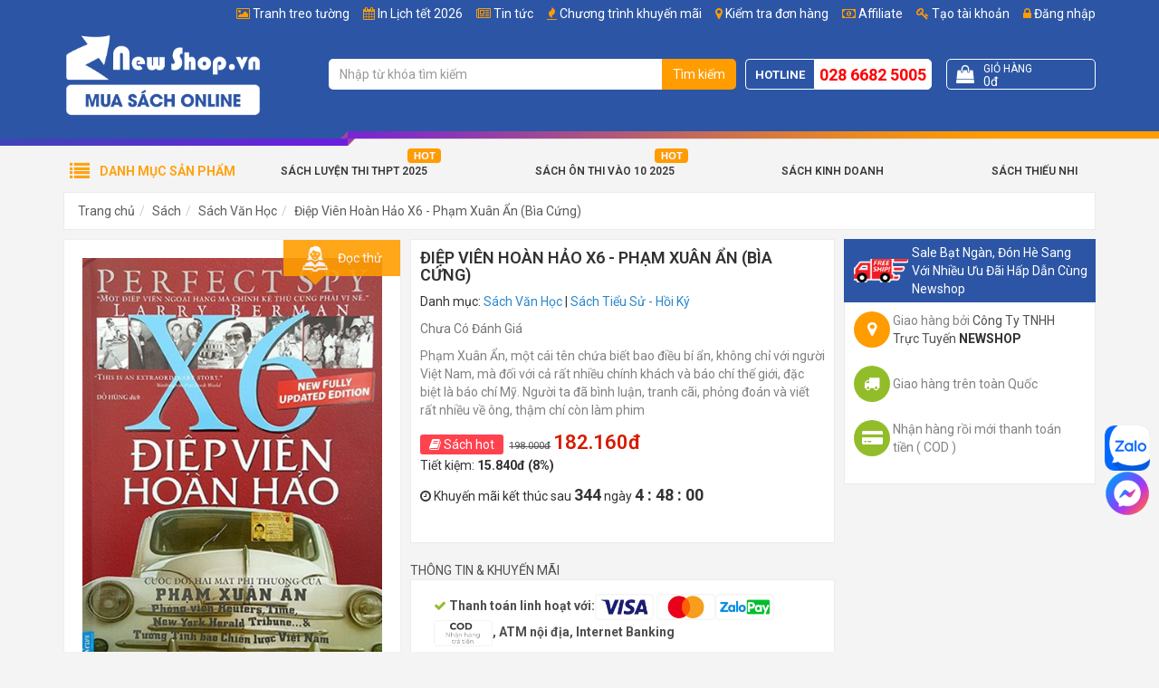

--- FILE ---
content_type: text/html; charset=UTF-8
request_url: https://newshop.vn/diep-vien-hoan-hao-x6.nsv
body_size: 28290
content:
<!DOCTYPE html>
<html lang="vi">
<head>
    <meta charset="utf-8">
    <meta http-equiv="X-UA-Compatible" content="IE=edge">
    <meta name="viewport" content="width=device-width, initial-scale=1">
    <title>Điệp Viên Hoàn Hảo X6 - Phạm Xuân Ẩn (Bìa Cứng) | Newshop.vn: Sách, Truyện, Tiểu Thuyết</title>
    <meta name="_token" content="VCvkd4QwYZhYIMpO1fYxQar91gATennOVE9deKKz">
    
            <meta property="fb:app_id"          content="1188940431129719" />
    
            <link rel="stylesheet" href="https://newshop.vn/public/assets/frontend/css/bootstrap.min.css">
        <link rel="stylesheet" href="https://newshop.vn/public/assets/frontend/css/style.min.css?ver=1.117">

        <script>
            var basePath = "https://newshop.vn";
            var staticFile = "https://newshop.vn/public/";
            var staticPath = "https://newshop.vn/public/";
        </script>

            <meta property="og:url"           content="https://newshop.vn/diep-vien-hoan-hao-x6.nsv"/>
    <meta property="og:type"          content="website" />
    <meta property="og:title"         content="Điệp Vi&ecirc;n Ho&agrave;n Hảo X6 - Phạm Xu&acirc;n Ẩn (B&igrave;a Cứng)" />
    <meta property="og:description"   content="Phạm Xu&acirc;n Ẩn, một c&aacute;i t&ecirc;n chứa biết bao điều b&iacute; ẩn, kh&ocirc;ng chỉ với người Việt Nam, m&agrave; đối với cả rất nhiều ch&iacute;nh kh&aacute;ch v&agrave; b&aacute;o ch&iacute; thế giới, đặc biệt l&agrave; b&aacute;o ch&iacute; Mỹ. Người ta đ&atilde; b&igrave;nh luận, tranh c&atilde;i, phỏng đo&aacute;n v&agrave; viết rất nhiều về &ocirc;ng, thậm ch&iacute; c&ograve;n l&agrave;m phim" />
    <meta property="og:image"         content="https://newshop.vn/public/uploads/products/2076/diep-vien-hoan-hao-x6_FB.jpg" />

    <meta name="description" content="Phạm Xu&acirc;n Ẩn, một c&aacute;i t&ecirc;n chứa biết bao điều b&iacute; ẩn, kh&ocirc;ng chỉ với người Việt Nam, m&agrave; đối với cả rất nhiều ch&iacute;nh kh&aacute;ch v&agrave; b&aacute;o ch&iacute; thế giới, đặc biệt l&agrave; b&aacute;o ch&iacute; Mỹ. Người ta đ&atilde; b&igrave;nh luận, tranh c&atilde;i, phỏng đo&aacute;n v&agrave; viết rất nhiều về &ocirc;ng, thậm ch&iacute; c&ograve;n l&agrave;m phim">
    <meta name="keywords"    content="s&aacute;ch Điệp Vi&ecirc;n Ho&agrave;n Hảo X6, s&aacute;ch Phạm Xu&acirc;n Ẩn, s&aacute;ch Larry Berman, s&aacute;ch Newshop,top s&aacute;ch văn học b&aacute;n chạy nhất. top s&aacute;ch văn học hay nhất. top s&aacute;ch văn học đ&aacute;ng sở hữu nhất, s&aacute;ch b&igrave;a cứng">
    <meta name="robots"      content="INDEX,FOLLOW">

    <link rel="canonical" href="https://newshop.vn/diep-vien-hoan-hao-x6.nsv" />

            <meta property="article:section" content="Larry Berman" />
    
            <meta property="article:tag" content="Sách Tiểu Sử - Hồi Ký" />
    
    <script type="application/ld+json">
        {
          "@context": "https://schema.org",
          "@type": "Product",
          "name": "Điệp Vi&ecirc;n Ho&agrave;n Hảo X6 - Phạm Xu&acirc;n Ẩn (B&igrave;a Cứng)",
          "image": "https://newshop.vn/public/uploads/products/2076/diep-vien-hoan-hao-x6_L.jpg",
          "description": "Phạm Xu&acirc;n Ẩn, một c&aacute;i t&ecirc;n chứa biết bao điều b&iacute; ẩn, kh&ocirc;ng chỉ với người Việt Nam, m&agrave; đối với cả rất nhiều ch&iacute;nh kh&aacute;ch v&agrave; b&aacute;o ch&iacute; thế giới, đặc biệt l&agrave; b&aacute;o ch&iacute; Mỹ. Người ta đ&atilde; b&igrave;nh luận, tranh c&atilde;i, phỏng đo&aacute;n v&agrave; viết rất nhiều về &ocirc;ng, thậm ch&iacute; c&ograve;n l&agrave;m phim",
          "mpn": "2076",
          "brand": {
            "@type": "Thing",
            "name": "Newshop.vn"
          },
          "sku": "8935086855720",
          "offers": {
            "@type": "Offer",
            "priceCurrency": "VND",
            "price": "182160",
            "availability": "http://schema.org/InStock",
            "priceValidUntil": "2020-12-31",
            "url": "https://newshop.vn/diep-vien-hoan-hao-x6.nsv"
          }
                  }
    </script>

        <link rel="shortcut icon" href="/favicon.ico" type="image/x-icon">
        <link rel="icon" href="/favicon.ico" type="image/x-icon">



        <meta name="google-site-verification" content="63toLRfWJ4C6Z94ceOyR2x8PTeB0r6T4SYBFKN0tBLI" />
<script>
  (function(i,s,o,g,r,a,m){i['GoogleAnalyticsObject']=r;i[r]=i[r]||function(){
  (i[r].q=i[r].q||[]).push(arguments)},i[r].l=1*new Date();a=s.createElement(o),
  m=s.getElementsByTagName(o)[0];a.async=1;a.src=g;m.parentNode.insertBefore(a,m)
  })(window,document,'script','//www.google-analytics.com/analytics.js','ga');

  ga('create', 'UA-53686586-1', 'auto');
  ga('send', 'pageview');

</script>

<!-- Google Tag Manager -->
<script>(function(w,d,s,l,i){w[l]=w[l]||[];w[l].push({'gtm.start':
new Date().getTime(),event:'gtm.js'});var f=d.getElementsByTagName(s)[0],
j=d.createElement(s),dl=l!='dataLayer'?'&l='+l:'';j.async=true;j.src=
'https://www.googletagmanager.com/gtm.js?id='+i+dl;f.parentNode.insertBefore(j,f);
})(window,document,'script','dataLayer','GTM-P52VMV5');</script>
<!-- End Google Tag Manager -->



<!-- Global site tag (gtag.js) - AdWords: 966103835 -->
<script async src="https://www.googletagmanager.com/gtag/js?id=AW-966103835"></script>
<script>
  window.dataLayer = window.dataLayer || [];
  function gtag(){dataLayer.push(arguments);}
  gtag('js', new Date());
</script>

<script> function gtag_report_conversion(url) { var callback = function () { if (typeof(url) != 'undefined') { window.location = url; } }; gtag('event', 'conversion', { 'send_to': 'AW-966103835/vPX9CM_kv5gBEJum1swD', 'value': 0.0, 'currency': 'VND', 'event_callback': callback }); return false; } </script>

<meta name="google-site-verification" content="SaqfNyHW8W_8FdF3Jrny7mKB0H6D-QRHRfgByYbpYOM" />

<!-- Facebook Pixel Code -->
<script>
  !function(f,b,e,v,n,t,s)
  {if(f.fbq)return;n=f.fbq=function(){n.callMethod?
  n.callMethod.apply(n,arguments):n.queue.push(arguments)};
  if(!f._fbq)f._fbq=n;n.push=n;n.loaded=!0;n.version='2.0';
  n.queue=[];t=b.createElement(e);t.async=!0;
  t.src=v;s=b.getElementsByTagName(e)[0];
  s.parentNode.insertBefore(t,s)}(window, document,'script',
  'https://connect.facebook.net/en_US/fbevents.js');
  fbq('init', '595034797597739');
  fbq('track', 'PageView');
</script>
<noscript><img height="1" width="1" style="display:none"
  src="https://www.facebook.com/tr?id=595034797597739&ev=PageView&noscript=1"
/></noscript>
<!-- End Facebook Pixel Code -->

<style>
.post-content img{
    max-width: 100% !important;
    height: auto !important;
}

.g-recaptcha > div {    height: min-content !important; }

.preview-book.modal-open #fb-root{ display: none !important;}

.fb_dialog {
background: none !important;
}
.campaign-luckywheel {
    background-color: #89eeff;
    background-repeat: no-repeat;
}

#topcontrol {
    right: 25px;
}
</style>
<script>
!function (w, d, t) {
  w.TiktokAnalyticsObject=t;var ttq=w[t]=w[t]||[];ttq.methods=["page","track","identify","instances","debug","on","off","once","ready","alias","group","enableCookie","disableCookie"],ttq.setAndDefer=function(t,e){t[e]=function(){t.push([e].concat(Array.prototype.slice.call(arguments,0)))}};for(var i=0;i<ttq.methods.length;i++)ttq.setAndDefer(ttq,ttq.methods[i]);ttq.instance=function(t){for(var e=ttq._i[t]||[],n=0;n<ttq.methods.length;n++)ttq.setAndDefer(e,ttq.methods[n]);return e},ttq.load=function(e,n){var i="https://analytics.tiktok.com/i18n/pixel/events.js";ttq._i=ttq._i||{},ttq._i[e]=[],ttq._i[e]._u=i,ttq._t=ttq._t||{},ttq._t[e]=+new Date,ttq._o=ttq._o||{},ttq._o[e]=n||{};var o=document.createElement("script");o.type="text/javascript",o.async=!0,o.src=i+"?sdkid="+e+"&lib="+t;var a=document.getElementsByTagName("script")[0];a.parentNode.insertBefore(o,a)};

  ttq.load('CEL9RGJC77U4LISU423G');
  ttq.page();
}(window, document, 'ttq');
</script>


<link rel="preconnect" href="https://fonts.googleapis.com">
<link rel="preconnect" href="https://fonts.gstatic.com" crossorigin>
<link href="https://fonts.googleapis.com/css2?family=Be+Vietnam+Pro:ital,wght@0,100;0,200;0,300;0,400;0,500;0,600;0,700;0,800;0,900;1,100;1,200;1,300;1,400;1,500;1,600;1,700;1,800;1,900&display=swap" rel="stylesheet">
    
        <script>
        fbq('track', 'ViewContent', {
            content_ids: ['2076'],
            content_type: 'product',
            value: 182160,
            currency: 'VND',
            content_name: "Điệp Viên Hoàn Hảo X6 - Phạm Xuân Ẩn (Bìa Cứng)",
            content_category: "Sách Tiểu Sử - Hồi Ký",
        });
    </script>

    <!-- MePuzz start -->
    <script>
        (function (i, s, o, g, r, a, m) {
            i['MePuzzAnalyticsObject'] = r; i[r] = i[r] || function () {
                (i[r].q = i[r].q || []).push(arguments);
            }, i[r].l = 1 * new Date(); a = s.createElement(o),
                m = s.getElementsByTagName(o)[0]; a.async = 1; a.src = g;
            m.parentNode.insertBefore(a, m);
        })(window, document, 'script', 'https://static.mepuzz.com/sdk/v2/MePuzzSDK.min.js', 'mePuzz');
        mePuzz('setAppId', 'WmGeNOP4Kl');
        mePuzz('track','pageview');
    </script>
    <!-- MePuzz end -->

    <style>
        .title-red{color: red !important;}
    </style>

    <style>
        .product-briefing{
    margin-bottom: 10px;
}

.post-content h2 {
  font-size: 1.2em;
  line-height: 1.4;
  font-weight: 600;
}

.post-content h3 {
  font-size: 1.1em;
  line-height: 1.4;
  font-weight: 600;
}

.post-content h4 {
  font-size: 1em;
  line-height: 1.4;
  font-weight: 600;
}

.blog-feature,
.blog-main,
.post-detail,
.post-content {
  font-family: "Be Vietnam Pro", sans-serif;
}

.post-content *:not(.product-in-blog):not(.product-in-blog *) {
    font-family: "Be Vietnam Pro", sans-serif !important;
    font-size: 16px !important;
    line-height: 24px !important;
}

/* n8n post */
.featured-image figcaption,
.image-product figcaption,
.image-illustration figcaption {
    text-align: center;
    padding-top: 5px;
    font-style: italic;
  font-size: 0.9rem;
}

.image-product {
    max-width: 480px;
    margin-left: auto;
    margin-right: auto;
}

        #site-header:not(.f-nav) .logo img{
            width: 220px;
        }

        #site-header:not(.f-nav) .item-right:after{
            content: '';
            display: table;
            clear: both;
        }

        #site-header:not(.f-nav) .item-right{
            padding: 30px 0;
        }
    </style>

        <style>
        .product-images .has-frame {
            position: relative;
            padding: 0;
        }

        .product-frame-image {
            position: relative;
            z-index: 2;
        }

        .product-inside-image {
            position: absolute;
            left: 0;
            right: 0;
            bottom: 0;
            top: 0;
            z-index: 1;
            padding: 14px 0 56px;
        }

        .product-inside-image img {
            max-height: 100%;
        }

        .product-preview-new {
            position: relative;
            display: block;
            overflow: hidden;
        }

        .product-preview-new .product-preview-icon{
            transform: rotate(40deg);
            z-index: 10;
            right: -98px;
            top: 26px;
            opacity: 1;
            padding: 10px 100px;
            background-position-x: 65px;
        }

        .product-preview-new .product-preview-icon:after {
            display: none;
        }
    </style>
</head>
<body class="">
<div class="wrapper">
                                
                    <header id="site-header">
                <div class="top">
                    <div class="container">
                        <ul class="list-bar" id="menuMember">
                                                            <li><a href="https://newshop.vn/affiliate"><i class="fa fa-money"></i> Affiliate</a></li>
                                                                                        <li><a href="#" data-toggle="modal" data-target="#modal-register"><i class="fa fa-key"></i> Tạo tài khoản</a></li>
                                <li><a href="#" data-toggle="modal" data-target="#modal-login"><i class="fa fa-lock"></i> Đăng nhập</a></li>
                                                    </ul>
                        <ul class='list-bar'><li class='menu-item-208' id='menu-item-208'><i class="fa fa-picture-o"></i> <a href='/tranh-treo-tuong' >Tranh treo tường</a></li><li class='menu-item-207' id='menu-item-207'><i class="fa fa-calendar"></i> <a href='/in-lich-tet-2026' >In Lịch tết 2026</a></li><li class='menu-item-206' id='menu-item-206'><i class="fa fa-newspaper-o"></i> <a href='/tin-tuc' >Tin tức</a></li><li class='menu-item-3' id='menu-item-3'><i class="fa fa-fire"></i> <a href='/khuyen-mai' >Chương trình khuyến mãi</a></li><li class='menu-item-191' id='menu-item-191'><i class="fa fa-map-marker"></i> <a href='/kiem-tra'  rel='nofollow' >Kiểm tra đơn hàng</a></li></ul>
                    </div>
                </div>

                <div class="mid">
                    <div class="container">
                        <div class="row">
                            <div class="col-sm-12 col-md-3">
                                <div class="logo">
                                    <a href="https://newshop.vn" title="Go home">
                                        <img src="https://newshop.vn/public/uploads/logo-white.png" alt="Newshop.vn">
                                    </a>
                                </div>
                            </div>

                            <div class="col-sm-12 col-md-9">
                                <div class="item-right">
                                    <div class="search-bar" itemscope itemtype="http://schema.org/WebSite">
                                        <meta itemprop="url" content="https://newshop.vn"/>
                                        <form action="https://newshop.vn/search" itemprop="potentialAction" itemscope itemtype="http://schema.org/SearchAction">
                                            <div class="input-group">
                                                <meta itemprop="target" content="https://newshop.vn/search?s={s}"/>
                                                <input type="text" name="s" id="search-keyword" class="form-control" value="" itemprop="query-input" placeholder="Nhập từ khóa tìm kiếm">
                                                <span class="input-group-btn">
                                                    <button class="btn search-button" type="submit">Tìm kiếm</button>
                                                </span>
                                            </div>
                                        </form>
                                        <div id="top-search-result">
                                            <ul class="results"></ul>
                                            <div class="top-search-loading">
                                                <div class="lds-spinner"><div></div><div></div><div></div><div></div><div></div><div></div><div></div><div></div><div></div><div></div><div></div><div></div></div>
                                            </div>
                                        </div>
                                    </div>

                                    <div class="tracking">
                                        <div class="content">
                                            <a href="https://newshop.vn/kiem-tra" title="Kiểm tra đơn hàng">
                                                <i class="fa fa-map-marker"></i>
                                                Kiểm tra
                                            </a>
                                        </div>
                                    </div>

                                    <div class="hotline">
                                        <span class="text">Hotline</span>
                                        <a class="phone" href="tel:02866825005">028 6682 5005</a>
                                    </div>

                                    <a class="cart-control get-cart-box" href="https://newshop.vn/shop/cart-box">
                                        <div class="item-left">
                                            <i class="fa fa-shopping-bag"></i>
                                        </div>
                                        <div class="item-right">
                                            <div class="cart-title">Giỏ hàng</div>
                                            <div class="cart-info">
                                                <!-- <span class="cart-quantity">
                                                    <span class="num">99</span> sản phẩm
                                                </span> -->
                                                <span class="cart-total">
                                                    <span class="num" id="cart-info-total">0đ</span>
                                                </span>
                                            </div>
                                        </div>
                                    </a>
                                </div>
                            </div>
                        </div>
                    </div>
                </div>

                <div class="bot">
                    <div class="block-nav-main">
                        <div class="container">
                            <div class="channel-entrance">
                                <a href='/sach-luyen-thi-thpt-quoc-gia' id='menu-item-197' class='hot-icon menu-item-197'>Sách Luyện Thi THPT 2025</a>  <a href='/sach-on-thi-vao-lop-10' id='menu-item-36' class='hot-icon menu-item-36'>Sách Ôn Thi Vào 10 2025</a>  <a href='/sach-quan-ly-kinh-doanh' id='menu-item-37' class='menu-item-37'>Sách Kinh Doanh</a>  <a href='/sach-thieu-nhi' id='menu-item-39' class='menu-item-39'>Sách Thiếu Nhi</a>
                            </div>
                            <div class="categories-main">
                                <div class="categories-content-title">
                                    <i class="fa fa-list"></i>
                                    <span>Danh mục sản phẩm</span>
                                </div>
                                <nav class="categories-list-box ">
                                    <ul class="nav-main"><li class="menuItem"><div class="menuItem-box"><a href='/sach?order=bestsale&page=1' id='menu-item-40' title='' class='menu-item-40'> Sách Bán Chạy </a></div></li><li class="menuItem"><div class="menuItem-box"><a href='/sach' id='menu-item-41' title='' class='menu-item-41'> Sách Mới</a></div></li><li class="menuItem"><div class="menuItem-box"><a href='/sach-luyen-thi-thpt-quoc-gia' id='menu-item-43' title='' class='text-strong menu-item-43'> Sách Luyện Thi THPT Quốc Gia</a></div><div class="sub-cate"><div class="sub-cate-inner"><ul><li><a class='menu-item-116 title' href='' title=''>Danh Mục</a></li><li><a class='menu-item-117' id='menu-item-117' href='/sach-luyen-thi-toan-hoc' title=''>Sách Luyện Thi Toán</a></li><li><a class='menu-item-118' id='menu-item-118' href='/sach-luyen-thi-vat-ly' title=''>Sách Luyện Thi Vật Lý</a></li><li><a class='menu-item-119' id='menu-item-119' href='/sach-luyen-thi-hoa-hoc' title=''>Sách Luyện Thi Hóa</a></li><li><a class='menu-item-120' id='menu-item-120' href='/sach-luyen-thi-sinh-hoc' title=''>Sách Luyện Thi Sinh Học</a></li><li><a class='menu-item-121' id='menu-item-121' href='/sach-luyen-thi-tieng-anh' title=''>Sách Luyện Thi Tiếng Anh</a></li><li><a class='menu-item-122' id='menu-item-122' href='/sach-luyen-thi-ngu-van' title=''>Sách Luyện Thi Ngữ Văn</a></li><li><a class='menu-item-123' id='menu-item-123' href='/sach-luyen-thi-lich-su' title=''>Sách Luyện Thi Lịch Sử</a></li><li><a class='menu-item-124' id='menu-item-124' href='/sach-luyen-thi-dia-ly' title=''>Sách Luyện Thi Địa Lý</a></li><li><a class='menu-item-190' id='menu-item-190' href='/sach-luyen-thi-thpt-quoc-gia-giao-duc-cong-dan' title=''>Sách Luyện Thi Giáo Dục Công Dân</a></li></ul><ul><li><a class='menu-item-59 title' href='' title=''>Tác Giả Nổi Bật</a></li><li><a class='menu-item-60' id='menu-item-60' href='/tac-gia/tran-cong-dieu-2908.html' title=''>Trần Công Diêu</a></li><li><a class='menu-item-63' id='menu-item-63' href='/tac-gia/nguyen-phu-khanh-1373.html' title=''>Nguyễn Phú Khánh</a></li><li><a class='menu-item-62' id='menu-item-62' href='/tac-gia/mai-lan-huong-3709.html' title=''>Mai Lan Hương</a></li><li><a class='menu-item-64' id='menu-item-64' href='/tac-gia/man-ngoc-quang-2607.html' title=''>Mẫn Ngọc Quang</a></li><li><a class='menu-item-65' id='menu-item-65' href='/tac-gia/phan-danh-hieu-28.html' title=''>Phan Danh Hiếu</a></li><li><a class='menu-item-67' id='menu-item-67' href='/tac-gia/luu-hoang-tri-242.html' title=''>Lưu Hoằng Trí</a></li><li><a class='menu-item-66' id='menu-item-66' href='/tac-gia/vinh-ba-726.html' title=''>Vĩnh Bá</a></li><li><a class='menu-item-61' id='menu-item-61' href='/tac-gia/vu-thi-mai-phuong-1727.html' title=''>Vũ Thị Mai Phương</a></li></ul><ul><li><a class='menu-item-49 title' href='' title=''>Công Ty Phát Hành</a></li><li><a class='menu-item-56' id='menu-item-56' href='/nha-san-xuat/hong-an-21.html' title=''>Nhà Sách Hồng Ân</a></li><li><a class='menu-item-50' id='menu-item-50' href='/nha-san-xuat/khang-viet-19.html' title=''>Nhà Sách Khang Việt</a></li><li><a class='menu-item-193' id='menu-item-193' href='/nha-san-xuat/nha-sach-megabook-30.html' title=''>Nhà Sách MegaBook</a></li><li><a class='menu-item-57' id='menu-item-57' href='/nha-san-xuat/nha-sach-lovebook-29.html' title=''>Nhà Sách LoveBook</a></li><li><a class='menu-item-194' id='menu-item-194' href='/nha-san-xuat/nha-sach-mcbooks-58.html' title=''>Nhà Sách MCBook</a></li><li><a class='menu-item-58' id='menu-item-58' href='/nha-san-xuat/abc-27.html' title=''>Nhà Sách ABC</a></li><li><a class='menu-item-196' id='menu-item-196' href='/nha-san-xuat/sach-viet-57.html' title=''>Sách Việt</a></li><li><a class='menu-item-195' id='menu-item-195' href='/nha-san-xuat/zenbook-56.html' title=''>Nhà Sách ZenBook</a></li></ul><a class='img-cate' href='/top-100-sach-luyen-thi-tot-nhat-cho-mua-thi-dai-hoc'><img class='lazyMenu' alt='' src='/public/uploads/menu-category-image/sach-luyen-thi-2019.jpg'></a></div></div></li><li class="menuItem"><div class="menuItem-box"><a href='/sach-tham-khao' id='menu-item-68' title='' class='menu-item-68'> Sách Tham Khảo - Giáo Khoa</a></div><div class="sub-cate"><div class="sub-cate-inner"><ul><li><a class='menu-item-69 title' href='' title=''>Sách Cấp 1</a></li><li><a class='menu-item-192' id='menu-item-192' href='/sach-toan-mau-giao-thieu-nhi' title=''>Sách Toán Mẫu Giáo - Thiếu Nhi</a></li><li><a class='menu-item-70' id='menu-item-70' href='/sach-tham-khao-lop-1' title=''>Sách Tham Khảo Lớp 1</a></li><li><a class='menu-item-71' id='menu-item-71' href='/sach-tham-khao-lop-2' title=''>Sách Tham Khảo Lớp 2</a></li><li><a class='menu-item-72' id='menu-item-72' href='/sach-tham-khao-lop-3' title=''>Sách Tham Khảo Lớp 3</a></li><li><a class='menu-item-73' id='menu-item-73' href='/sach-tham-khao-lop-4' title=''>Sách Tham Khảo Lớp 4</a></li><li><a class='menu-item-74' id='menu-item-74' href='/sach-tham-khao-lop-5' title=''>Sách Tham Khảo Lớp 5</a></li></ul><ul><li><a class='menu-item-75 title' href='' title=''>Sách Cấp 2</a></li><li><a class='menu-item-76' id='menu-item-76' href='/sach-tham-khao-lop-6' title=''>Sách Tham Khảo Lớp 6</a></li><li><a class='menu-item-77' id='menu-item-77' href='/sach-tham-khao-lop-7' title=''>Sách Tham Khảo Lớp 7</a></li><li><a class='menu-item-78' id='menu-item-78' href='/sach-tham-khao-lop-8' title=''>Sách Tham Khảo Lớp 8</a></li><li><a class='menu-item-79' id='menu-item-79' href='/sach-tham-khao-lop-9' title=''>Sách Tham Khảo Lớp 9</a></li><li><a class='menu-item-125' id='menu-item-125' href='/sach-on-thi-vao-lop-10' title=''>Sách Ôn Thi Vào Lớp 10</a></li></ul><ul><li><a class='menu-item-80 title' href='' title=''>Sách Cấp 3</a></li><li><a class='menu-item-81' id='menu-item-81' href='/sach-tham-khao-lop-10' title=''>Sách Tham Khảo Lớp 10</a></li><li><a class='menu-item-82' id='menu-item-82' href='/sach-tham-khao-lop-11' title=''>Sách Tham Khảo Lớp 11</a></li><li><a class='menu-item-83' id='menu-item-83' href='/sach-tham-khao-lop-12' title=''>Sách Tham Khảo Lớp 12</a></li><li><a class='menu-item-84' id='menu-item-84' href='/sach-olympic' title=''>Sách Luyện Thi Olympic</a></li></ul><ul><li><a class='menu-item-150 title' href='' title=''>Sổ Tay - Công Thức</a></li><li><a class='menu-item-152' id='menu-item-152' href='/so-tay-cong-thuc-cap-2' title=''>Sổ Tay - Công Thức Cấp 2</a></li><li><a class='menu-item-153' id='menu-item-153' href='/so-tay-cong-thuc-cap-3' title=''>Sổ tay - Công Thức Cấp 3</a></li><li><a class='menu-item-189' id='menu-item-189' href='/sach-toan-singapore' title=''>Sách Toán Singapore</a></li></ul><a class='img-cate' href='/top-100-cuon-sach-tham-khao-cap-1-cap-2-cap-3-duoc-ban-chay-nhat-tai-newshopvn'><img class='lazyMenu' alt='' src='/public/uploads/menu-category-image/sachthamkhao2019.jpg'></a></div></div></li><li class="menuItem"><div class="menuItem-box"><a href='/sach-thieu-nhi' id='menu-item-210' title='' class='text-strong menu-item-210'> Sách Thiếu Nhi</a></div><div class="sub-cate"><div class="sub-cate-inner"><ul><li><a class='menu-item-211 title' href='' title=''>Danh Mục</a></li><li><a class='menu-item-212' id='menu-item-212' href='/truyen-tranh-thieu-nhi' title=''>Truyện Tranh Thiếu Nhi</a></li><li><a class='menu-item-213' id='menu-item-213' href='/vo-tap-to' title=''>Tập Tô - Tập Viết - Tập Vẽ</a></li><li><a class='menu-item-214' id='menu-item-214' href='/tu-sach-ky-nang-song' title=''>Sách Xốp</a></li><li><a class='menu-item-215' id='menu-item-215' href='/sach-kham-pha-the-gioi-cung-tre' title=''>Sách Khám Phá Thế Giới Cùng Trẻ</a></li></ul><ul><li><a class='menu-item-216 title' href='' title=''>Chủ Đề Hot</a></li><li><a class='menu-item-217' id='menu-item-217' href='/search?s=b%C3%A1ch+khoa+tr%E1%BA%BB+em' title=''>Bộ Sách Bách Khoa Cho Trẻ Em</a></li><li><a class='menu-item-218' id='menu-item-218' href='/nha-san-xuat/nha-sach-minh-thang-36.html?cid=167' title=''>Bộ Sách Bách Khoa Tri Thức Cho Trẻ Em</a></li><li><a class='menu-item-219' id='menu-item-219' href='/search?s=atlas' title=''>Bộ Sách Atlas</a></li><li><a class='menu-item-220' id='menu-item-220' href='/search?s=10+vạn+câu+hỏi+vì+sao' title=''>Bộ Sách 10 Vạn Câu Hỏi Vì Sao</a></li><li><a class='menu-item-221' id='menu-item-221' href='/search/?s=bộ+túi&cid=167&tab=product' title=''>Bộ Túi Tô Màu - Tô Chữ</a></li></ul><ul><li><a class='menu-item-227 title' href='' title=''>Chủ Đề Hay</a></li><li><a class='menu-item-222' id='menu-item-222' href='/search?s=montessori' title=''>Bộ Sách Montessori Giúp Trẻ Tự Lập</a></li><li><a class='menu-item-223' id='menu-item-223' href='/search?s=kỹ+năng+sống' title=''>Bộ Sách Kỹ Năng Sống Cùng Con</a></li><li><a class='menu-item-224' id='menu-item-224' href='/sach-tieng-anh-tieu-hoc' title=''>Bộ Sách Cùng Bé Học Tiếng Anh</a></li><li><a class='menu-item-225' id='menu-item-225' href='/gia-dinh-day-con' title=''>Bí Kíp Nuôi Dạy Con</a></li><li><a class='menu-item-226' id='menu-item-226' href='/search?s=truyện+tranh+' title=''>Truyện Tranh Thiếu Nhi</a></li></ul><a class='img-cate' href=''><img class='lazyMenu' alt='' src=''></a></div></div></li><li class="menuItem"><div class="menuItem-box"><a href='/sach-nuoi-day-con' id='menu-item-228' title='' class='menu-item-228'> Sách Nuôi Dạy Con</a></div></li><li class="menuItem"><div class="menuItem-box"><a href='/sach-thai-giao' id='menu-item-229' title='' class='menu-item-229'> Sách Thai Giáo</a></div></li><li class="menuItem"><div class="menuItem-box"><a href='/sach-ngoai-ngu-tu-dien' id='menu-item-109' title='' class='menu-item-109'> Sách Ngoại Ngữ</a></div><div class="sub-cate"><div class="sub-cate-inner"><ul><li><a class='menu-item-110 title' href='' title=''>Danh Mục</a></li><li><a class='menu-item-111' id='menu-item-111' href='/sach-tieng-anh' title=''>Sách Tiếng Anh</a></li><li><a class='menu-item-112' id='menu-item-112' href='/sach-tieng-hoa' title=''>Sách Tiếng Hoa</a></li><li><a class='menu-item-113' id='menu-item-113' href='/sach-tieng-phap' title=''>Sách Tiếng Pháp</a></li><li><a class='menu-item-114' id='menu-item-114' href='/sach-tieng-han' title=''>Sách Tiếng Hàn</a></li><li><a class='menu-item-115' id='menu-item-115' href='/sach-tieng-nhat' title=''>Sách Tiếng Nhật</a></li></ul><a class='img-cate' href='/top-100-sach-luyen-thi-tieng-anh-san-lung-nhieu-nhat-trong-nam-tai-newshop'><img class='lazyMenu' alt='' src='/public/uploads/menu-category-image/ngoai-ngu.png'></a></div></div></li><li class="menuItem"><div class="menuItem-box"><a href='/sach-van-hoc' id='menu-item-95' title='' class='menu-item-95'> Sách Văn Học</a></div><div class="sub-cate"><div class="sub-cate-inner"><ul><li><a class='menu-item-96 title' href='' title=''>Danh Mục</a></li><li><a class='menu-item-97' id='menu-item-97' href='/van-hoc-viet-nam' title=''>Sách Văn Học Việt Nam</a></li><li><a class='menu-item-98' id='menu-item-98' href='/sach-van-hoc-nuoc-ngoai' title=''>Sách Văn Học Nước Ngoài</a></li><li><a class='menu-item-99' id='menu-item-99' href='/truyen-cuoi-co-tich' title=''>Sách Truyện Cười Cổ Tích</a></li></ul><ul><li><a class='menu-item-131 title' href='' title=''>Danh Mục</a></li><li><a class='menu-item-126' id='menu-item-126' href='/phe-binh-van-hoc' title=''>Sách Phê Bình Văn Học</a></li><li><a class='menu-item-127' id='menu-item-127' href='/huyen-bi-gia-tuong' title=''>Sách Huyền Bí Giả Tưởng</a></li><li><a class='menu-item-128' id='menu-item-128' href='/tieu-thuyet' title=''>Sách Tiểu Thuyết Ngôn Tình</a></li><li><a class='menu-item-129' id='menu-item-129' href='/sach-trinh-tham' title=''>Sách Trinh Thám</a></li><li><a class='menu-item-130' id='menu-item-130' href='/tho' title=''>Thơ</a></li></ul><a class='img-cate' href='/top-100-cuon-sach-van-hoc-kinh-dien-dang-doc-nhat-moi-thoi-dai'><img class='lazyMenu' alt='' src='/public/uploads/menu-category-image/van-hoc.png'></a></div></div></li><li class="menuItem"><div class="menuItem-box"><a href='/sach-ky-nang-song' id='menu-item-85' title='' class='menu-item-85'> Sách Kỹ Năng Sống</a></div><div class="sub-cate"><div class="sub-cate-inner"><ul><li><a class='menu-item-89 title' href='/sach-ky-nang-song' title=''>Sách Kỹ Năng Sống</a></li><li><a class='menu-item-86' id='menu-item-86' href='/tu-duy-song-dep' title=''>Sách Tư Duy Sống Đẹp</a></li><li><a class='menu-item-87' id='menu-item-87' href='/hat-giong-tam-hon' title=''>Hạt Giống Tâm Hồn</a></li><li><a class='menu-item-88' id='menu-item-88' href='/danh-nhan' title=''>Sách Viết Về Danh Nhân</a></li><li><a class='menu-item-144' id='menu-item-144' href='/sach-ky-nang-ca-nhan' title=''>Sách Kỹ Năng Cá Nhân</a></li><li><a class='menu-item-145' id='menu-item-145' href='/tu-duy-va-hoc-tap' title=''>Sách Tư duy và học tập</a></li></ul><a class='img-cate' href='/top-100-cuon-sach-ky-nang-song-tu-duy-hoc-tap-duoc-ban-chay-nhat-tai-newshopvn'><img class='lazyMenu' alt='' src='/public/uploads/menu-category-image/ky-nang-song.png'></a></div></div></li><li class="menuItem"><div class="menuItem-box"><a href='/sach-quan-ly-kinh-doanh' id='menu-item-90' title='' class='menu-item-90'> Quản Lý Kinh Doanh</a></div><div class="sub-cate"><div class="sub-cate-inner"><ul><li><a class='menu-item-94 title' href='' title=''>Danh Mục</a></li><li><a class='menu-item-93' id='menu-item-93' href='/nghi-giau' title=''>Sách Suy Nghĩ Làm Giàu</a></li><li><a class='menu-item-91' id='menu-item-91' href='/kinh-te-tai-chinh' title=''>Sách Kinh Tế Tài Chính</a></li><li><a class='menu-item-92' id='menu-item-92' href='/sach-quan-tri-lanh-dao' title=''>Sách Quản Trị & Lãnh Đạo</a></li><li><a class='menu-item-142' id='menu-item-142' href='/sach-cho-nguoi-thanh-dat' title=''>Sách cho người Thành Đạt</a></li><li><a class='menu-item-143' id='menu-item-143' href='/sach-chien-luoc' title=''>Sách Chiến Lược</a></li><li><a class='menu-item-148' id='menu-item-148' href='/sach-dam-phan-va-thuyet-phuc' title=''>Sách Đàm Phán Và Thuyết Phục</a></li><li><a class='menu-item-149' id='menu-item-149' href='/sach-marketing-va-ban-hang' title=''>Sách Marketing Và Bán Hàng</a></li></ul><a class='img-cate' href='/tuyen-chon-top-100-sach-quan-tri-kinh-doanh-ban-chay-so-1-tai-newshop'><img class='lazyMenu' alt='' src='/public/uploads/menu-category-image/kinh-doanh.png'></a></div></div></li><li class="menuItem"><div class="menuItem-box"><a href='/kien-thuc-bach-khoa' id='menu-item-132' title='' class='menu-item-132'> Sách Kiến Thức Bách Khoa</a></div><div class="sub-cate"><div class="sub-cate-inner"><ul><li><a class='menu-item-134 title' href='' title=''>Danh Mục</a></li><li><a class='menu-item-133' id='menu-item-133' href='\khoa-hoc-tu-nhien' title=''>Sách Khoa Học Tự Nhiên</a></li><li><a class='menu-item-135' id='menu-item-135' href='/xa-hoi-nhan-van' title=''>Sách Khoa Học Xã Hội & Nhân Văn</a></li><li><a class='menu-item-136' id='menu-item-136' href='/kham-pha' title=''>Sách Khám Phá</a></li><li><a class='menu-item-137' id='menu-item-137' href='/tri-tue-nhan-loai' title=''>Sách Trí Tuệ Nhân Loại</a></li><li><a class='menu-item-138' id='menu-item-138' href='/lich-su-viet-nam-the-gioi' title=''>Sách Lịch Sử</a></li><li><a class='menu-item-139' id='menu-item-139' href='/tin-hoc-cntt' title=''>Sách Tin Học - CNTT</a></li><li><a class='menu-item-140' id='menu-item-140' href='/sach-bao-chi' title=''>Sách Báo Chí</a></li></ul><a class='img-cate' href='/kien-thuc-bach-khoa'><img class='lazyMenu' alt='' src='/public/uploads/menu-category-image/kien-thuc-bach-khoa.png'></a></div></div></li><li class="menuItem"><div class="menuItem-box"><a href='/sach-nong-nghiep' id='menu-item-104' title='' class='menu-item-104'> Sách Nông Nghiệp - Bon Sai</a></div><div class="sub-cate"><div class="sub-cate-inner"><ul><li><a class='menu-item-108 title' href='' title=''>Danh Mục</a></li><li><a class='menu-item-105' id='menu-item-105' href='/trong-trot' title=''>Sách Trồng Trọt</a></li><li><a class='menu-item-106' id='menu-item-106' href='/chan-nuoi' title=''>Sách Chăn Nuôi</a></li><li><a class='menu-item-107' id='menu-item-107' href='/bonsai' title=''>Sách Bon Sai</a></li></ul><a class='img-cate' href=''><img class='lazyMenu' alt='' src=''></a></div></div></li><li class="menuItem"><div class="menuItem-box"><a href='/sach-phong-thuy' id='menu-item-100' title='' class='menu-item-100'> Sách Phong Thủy Bói Toán</a></div><div class="sub-cate"><div class="sub-cate-inner"><ul><li><a class='menu-item-101 title' href='' title=''>Danh Mục</a></li><li><a class='menu-item-102' id='menu-item-102' href='/boi-toan' title=''>Sách Bói Toán - Tướng Số</a></li><li><a class='menu-item-103' id='menu-item-103' href='/kinh-dich-phong-thuy' title=''>Sách Kinh Dịch - Phong Thủy</a></li></ul><a class='img-cate' href=''><img class='lazyMenu' alt='' src=''></a></div></div></li><li class="menuItem"><div class="menuItem-box"><a href='/sach-tinh-yeu' id='menu-item-146' title='' class='menu-item-146'> Sách Tình Yêu</a></div><div class="sub-cate"><div class="sub-cate-inner"><ul class="no-child"><li><a class='menu-item-147 title' href='/sach-tuoi-teen' title=''>Sách Tuổi Teen</a></li></ul><a class='img-cate' href=''><img class='lazyMenu' alt='' src=''></a></div></div></li></ul>
                                </nav>
                            </div>
                        </div>
                    </div>
                </div>
            </header>
            
    <div id="site-main">
        <div id="pjax-container">
                
    <div class="container product-detail">
        <ul class="breadcrumb"><li class=''><a href='https://newshop.vn'>Trang chủ</a></li><li class=''><a href='https://newshop.vn/sach'>Sách</a></li><li class=''><a href='https://newshop.vn/sach-van-hoc'>Sách Văn Học</a></li><li class=''><a href='https://newshop.vn/diep-vien-hoan-hao-x6.nsv'>Điệp Viên Hoàn Hảo X6 - Phạm Xuân Ẩn (Bìa Cứng)</a></li></ul>

        <section class="main-product">
            <div class="row small-col">
                <div class="col-md-4 col-image">
                                            <div class="product-images">
                            <div class="preview-image">
                                                                    <a href="https://newshop.vn/preview/2076" class="product-previewss">
                                        <span class="product-preview-icon">Đọc thử</span>
                                        <img src="https://newshop.vn/public/uploads/products/2076/diep-vien-hoan-hao-x6.jpg" alt="Điệp Vi&ecirc;n Ho&agrave;n Hảo X6 - Phạm Xu&acirc;n Ẩn (B&igrave;a Cứng)">
                                    </a>
                                                            </div>

                                                    </div>
                                    </div>

                <div class="col-md-5 col-detail">
                    <div class="main-detail">
                        <h1 class="product-title">Điệp Vi&ecirc;n Ho&agrave;n Hảo X6 - Phạm Xu&acirc;n Ẩn (B&igrave;a Cứng)</h1>
                        <div class="product-categories">
                            <span>Danh mục: </span>
                                                            <a href="https://newshop.vn/sach-van-hoc">S&aacute;ch Văn Học</a> | 
                                                            <a href="https://newshop.vn/sach-tieu-su-hoi-ky">S&aacute;ch Tiểu Sử - Hồi K&yacute;</a>
                                                    </div>
                        <div class="product-briefing">
                            <div class="briefing-group group-rate">
                                <a href="#review" class="scroll-to">
                                                                            Chưa Có Đánh Giá
                                                                    </a>
                            </div>
                                                        <div class="briefing-group group-sold">
                                <span class="briefing-count">712</span> Đã Bán
                            </div>
                        </div>
                                                    <div class="description">Phạm Xu&acirc;n Ẩn, một c&aacute;i t&ecirc;n chứa biết bao điều b&iacute; ẩn, kh&ocirc;ng chỉ với người Việt Nam, m&agrave; đối với cả rất nhiều ch&iacute;nh kh&aacute;ch v&agrave; b&aacute;o ch&iacute; thế giới, đặc biệt l&agrave; b&aacute;o ch&iacute; Mỹ. Người ta đ&atilde; b&igrave;nh luận, tranh c&atilde;i, phỏng đo&aacute;n v&agrave; viết rất nhiều về &ocirc;ng, thậm ch&iacute; c&ograve;n l&agrave;m phim</div>
                                                <div class="price-group">
                                                                                                                                                                                    <span class="deal-hot"><i class="fa fa-book" aria-hidden="true"></i> Sách hot</span>
                                                                            
                                                                                                                        <del class="old-price">198.000đ</del>
                                            <span class="price sale-price">182.160đ</span>
                                                                                <p>Tiết kiệm: <strong>15.840đ (8%)</strong></p>
                                                                                                
                                                                                                <div class="special-price" style="margin: 10px 0;">
                                        <i class="fa fa-clock-o" aria-hidden="true"></i> Khuyến mãi kết thúc sau <span id="special_price"></span>

                                        <script>
                                            // Set the date we're counting down to
                                            var countDownDate = new Date(("2026-12-31" + ' 23:59:59').replace(/-/g, "/")).getTime();

                                            // Update the count down every 1 second
                                            var x = setInterval(function() {

                                                // Get todays date and time
                                                var now = new Date().getTime();

                                                // Find the distance between now an the count down date
                                                var distance = countDownDate - now;

                                                // Time calculations for days, hours, minutes and seconds
                                                var days = Math.floor(distance / (1000 * 60 * 60 * 24));
                                                var hours = Math.floor((distance % (1000 * 60 * 60 * 24)) / (1000 * 60 * 60));
                                                var minutes = Math.floor((distance % (1000 * 60 * 60)) / (1000 * 60));
                                                var seconds = Math.floor((distance % (1000 * 60)) / 1000);

                                                if (minutes < 10) minutes = '0' + minutes;
                                                if (seconds < 10) seconds = '0' + seconds;

                                                var day = "";
                                                if (days) {
                                                    day = '<strong>' + days + '</strong> ngày ';
                                                }

                                                // Display the result in the element with id="demo"
                                                document.getElementById("special_price").innerHTML = day + "<strong>" + hours + " : " + minutes + " : " + seconds + "</strong>";

                                                // If the count down is finished, write some text
                                                if (distance < 0) {
                                                    clearInterval(x);
                                                    document.getElementById("special_price").innerHTML = "EXPIRED";
                                                }
                                            }, 1000);
                                        </script>
                                    </div>
                                                            
                            
                                                    </div>

                        
                        
                        <div class="share-social">
                            <div class="fb-like" data-href="https://newshop.vn/diep-vien-hoan-hao-x6.nsv" data-layout="button_count" data-action="like" data-show-faces="false" data-share="true"></div>
                        </div>
                    </div>

                    <div class="discount-info">
                        <div class="title">THÔNG TIN & KHUYẾN MÃI</div>
                        <div class="content">
                                                            <p><p style="padding-left: 20px;"><i class="fa fa-check green"></i><span style="font-weight: bold;"> Thanh toán linh hoạt với:<img alt="" src="/public/uploads/content/visa.png" style="width: 65px; height: 29px;" />&nbsp;<img alt="" src="/public/uploads/content/master.png" style="width: 65px; height: 29px;" /><img alt="" src="/public/uploads/content/zalopay.png" style="width: 65px; height: 29px;" /> <img alt="" src="/public/uploads/content/cod.png" style="width: 65px; height: 29px;" />, ATM nội địa, Internet Banking&nbsp;</span></p>

<p style="padding-left: 20px;"><i class="fa fa-check green"></i> Giao hàng trên Toàn Quốc</p>

<p style="padding-left: 20px;"><i class="fa fa-check green"></i> Đặt online hoặc gọi ngay&nbsp;<span style="color: rgb(255, 0, 0); text-decoration: none; outline: none 0px; cursor: pointer; font-weight: bold;"><span style="color: rgb(255, 0, 0); font-family: Roboto, Helvetica, Arial, sans-serif; font-weight: bold;">0909.354.135</span></span></p>

<p style="padding-left: 20px;"><i class="fa fa-check green"></i><span style="color: rgb(255, 0, 0); font-weight: bold;"> </span><em><span style="font-weight: bold;">Chiết khấu cao cho các đại lý và khách đặt sỉ</span></em></p>
</p>
                                                    </div>
                    </div>

                    <div class="detail-price">
                        <div class="buy-product">
                                                            <form action="https://newshop.vn/shop/add-to-cart" class="form-inline " id="form-add-to-cart">
                                    <input type="number" min="1" max="100" name="quantity" class="form-control quantity sync-qty" value="1">
                                    <button type="submit" class="hide">Buy Now</button>
                                    <input type="hidden" name="product_id" value="2076">
                                    <a href="#" class="button-red ajax-add-to-cart">
                                        <span class="group-icon"><i class="fa fa-shopping-cart"></i></span>
                                        <span class="group-title">Th&ecirc;m v&agrave;o giỏ h&agrave;ng</span>
                                    </a>
                                </form>
                                                    </div>
                    </div>
                </div>

                <div class="col-md-3">
                    <div class="note-shipping">
                        <div class="title">
                            Sale Bạt Ngàn, Đón Hè Sang Với Nhiều Ưu Đãi Hấp Dẫn Cùng Newshop
                        </div>
                        <div class="desc">
                                                            <p><span class="icon yellow"><i class="fa fa-map-marker"></i></span> <span class="text">Giao hàng bởi <a href="http://newshop.vn">Công Ty TNHH Trực Tuyến <strong>NEWSHOP</strong></a></span></p>

<p><span class="icon green"><i class="fa fa-truck"></i></span> <span class="text">Giao hàng trên toàn Quốc</span></p>

<p><span class="icon blue"><i class="fa fa-credit-card-alt"></i></span> <span class="text">Nhận hàng rồi mới thanh toán tiền ( COD )</span></p>

                                                    </div>
                                            </div>
                                    </div>
            </div>
        </section>

        <div id="stickyProductHeader">
            <div class="container">
                <div class="row">
                    <div class="col-md-8">
                        <div class="media">
                            <div class="media-left">
                                <img src="https://newshop.vn/public/uploads/products/2076/diep-vien-hoan-hao-x6_S.jpg" alt="Điệp Vi&ecirc;n Ho&agrave;n Hảo X6 - Phạm Xu&acirc;n Ẩn (B&igrave;a Cứng)">
                            </div>
                            <div class="media-body">
                                <div class="media-heading">Điệp Vi&ecirc;n Ho&agrave;n Hảo X6 - Phạm Xu&acirc;n Ẩn (B&igrave;a Cứng)</div>
                                <div class="price-group">
                                                                                                                                                                        <span class="price sale-price">182.160đ</span>
                                                <del class="old-price">198.000đ</del>
                                                <span>Tiết kiệm: <strong>15.840đ (8%)</strong></span>
                                                                                                                                                        </div>
                            </div>
                        </div>
                    </div>

                    <div class="col-md-4">
                                                    <div class="buy-group">
                                <input type="number" min="1" max="100" class="form-control quantity sync-qty" value="1">
                                <a href="#" class="button-red ajax-add-to-cart">
                                    <span class="group-icon"><i class="fa fa-shopping-cart"></i></span>
                                    <span class="group-title">Th&ecirc;m v&agrave;o giỏ h&agrave;ng</span>
                                </a>
                            </div>
                                            </div>
                </div>
            </div>
        </div>

                    <section class="product-bought-together">
                <div class="bought-together-title">
                    Mua kèm giảm thêm
                </div>
                <div class="bought-together-content">
                    <bought-together url="https://newshop.vn/shop/bought-together"
                                     products="[{&quot;id&quot;:2076,&quot;name&quot;:&quot;\u0110i\u1ec7p Vi\u00ean Ho\u00e0n H\u1ea3o X6 - Ph\u1ea1m Xu\u00e2n \u1ea8n (B\u00eca C\u1ee9ng)&quot;,&quot;url&quot;:&quot;https:\/\/newshop.vn\/diep-vien-hoan-hao-x6.nsv&quot;,&quot;thumb&quot;:&quot;https:\/\/newshop.vn\/public\/uploads\/products\/2076\/diep-vien-hoan-hao-x6_L.jpg&quot;,&quot;old_price&quot;:&quot;198000.00&quot;,&quot;price&quot;:182160,&quot;discount&quot;:8,&quot;is_current&quot;:true,&quot;is_selected&quot;:true}]"
                                     discount="{&quot;7283&quot;:&quot;&quot;,&quot;20745&quot;:&quot;&quot;,&quot;50481&quot;:&quot;&quot;}"
                                     product-id="2076"
                    >
                    </bought-together>
                </div>
            </section>
        
                    <section class="product-related">
                <div class="related-title">
                    Sản phẩm thường được xem cùng
                </div>
                <div class="nav-icon">
                    <a href="#" class="nav-icon-prev"><i class="fa fa-angle-left" aria-hidden="true"></i></a>
                    <a href="#" class="nav-icon-next"><i class="fa fa-angle-right" aria-hidden="true"></i></a>
                </div>
                <div class="related-content">
                    <div class="related-product-items">
                                                    <div class="item">
                                <div class="image">
                                    <a href="https://newshop.vn/vo-nguyen-giap-hao-khi-tram-nam.html">
                                        <img src="https://newshop.vn/public/uploads/products/42507/sach-vo-nguyen-giap-hao-khi-tram-nam_L.jpg" alt="V&otilde; Nguy&ecirc;n Gi&aacute;p - H&agrave;o Kh&iacute; Trăm Năm">
                                    </a>

                                    <div class='extend-content'></div>
                                </div>
                                <div class="title">
                                    <a href="https://newshop.vn/vo-nguyen-giap-hao-khi-tram-nam.html" title="V&otilde; Nguy&ecirc;n Gi&aacute;p - H&agrave;o Kh&iacute; Trăm Năm">
                                        <h2>V&otilde; Nguy&ecirc;n Gi&aacute;p - H&agrave;o Kh&iacute; Trăm Năm</h2>
                                    </a>
                                </div>
                                                                <div class="price-group">
                                                                                                                        <del class="old-price">200.000đ</del>
                                            <span class="price sale-price">192.000đ</span>
                                                                                            <span class="badge">-4%</span>
                                                                                                                                                        </div>

                                <a class="overlay" href="https://newshop.vn/vo-nguyen-giap-hao-khi-tram-nam.html">
                                    <div class="button-group">
                                        <span class="button-buy-now " data-id="42507"><i class="fa fa-shopping-cart"></i> Mua ngay</span>
                                        <span class="button-like"><i class="fa fa-heart"></i></span>
                                        <span class="button-compare"><i class="fa fa-exchange"></i></span>
                                    </div>
                                </a>
                            </div>
                                                    <div class="item">
                                <div class="image">
                                    <a href="https://newshop.vn/diep-vien-hoan-hao-x6-pham-xuan-an-bia-mem.html">
                                        <img src="https://newshop.vn/public/uploads/products/48512/sach-diep-vien-hoan-hao-x6-pham-xuan-an-bia-mem_L.jpg" alt="Điệp Vi&ecirc;n Ho&agrave;n Hảo X6 - Phạm Xu&acirc;n Ẩn (B&igrave;a Mềm)">
                                    </a>

                                    <div class='extend-content'></div>
                                </div>
                                <div class="title">
                                    <a href="https://newshop.vn/diep-vien-hoan-hao-x6-pham-xuan-an-bia-mem.html" title="Điệp Vi&ecirc;n Ho&agrave;n Hảo X6 - Phạm Xu&acirc;n Ẩn (B&igrave;a Mềm)">
                                        <h2>Điệp Vi&ecirc;n Ho&agrave;n Hảo X6 - Phạm Xu&acirc;n Ẩn (B&igrave;a...</h2>
                                    </a>
                                </div>
                                                                <div class="price-group">
                                                                                                                        <del class="old-price">178.000đ</del>
                                            <span class="price sale-price">163.760đ</span>
                                                                                            <span class="badge">-8%</span>
                                                                                                                                                        </div>

                                <a class="overlay" href="https://newshop.vn/diep-vien-hoan-hao-x6-pham-xuan-an-bia-mem.html">
                                    <div class="button-group">
                                        <span class="button-buy-now " data-id="48512"><i class="fa fa-shopping-cart"></i> Mua ngay</span>
                                        <span class="button-like"><i class="fa fa-heart"></i></span>
                                        <span class="button-compare"><i class="fa fa-exchange"></i></span>
                                    </div>
                                </a>
                            </div>
                                            </div>
                </div>
            </section>
        
        
        <section class="product-description">
            <div class="description-title">
                Mô tả sản phẩm
            </div>
            <div class="description-content">
                <div style="text-align: center;"><span style="color:#FF0000;"><span style="font-size:22px;"><strong>Điệp Viên Hoàn Hả</strong></span></span><strong style="color: rgb(255, 0, 0); font-size: 22px;">o X6</strong><span style="color:#000000;"><span style="font-family:arial,helvetica,sans-serif;"><span style="font-size:14px;"></span></span></span></div>

<p style="text-align: justify;"><span style="color:#000000;"><span style="font-family:arial,helvetica,sans-serif;"><span style="font-size:14px;"><br />
Phạm Xuân Ẩn, một cái tên chứa biết bao điều bí ẩn, không chỉ với người Việt Nam, mà đối với cả rất nhiều chính khách và báo chí thế giới, đặc biệt là báo chí Mỹ. Người ta đã bình luận, tranh cãi, phỏng đoán và viết rất nhiều về ông, thậm chí còn làm phim tài liệu nhiều tập về ông, nhưng dường như còn có quá nhiều điều vẫn chưa được làm sáng tỏ. Cho đến khi một người Mỹ bắt tay vào cuộc… Đó chính là Larry Berman, nhà sử học, giáo sư chính trị học thuộc đại học California, một chuyên gia xuất sắc chuyên nghiên cứu về cuộc chiến tranh xâm lược Việt Nam của Mỹ. Năm 2007, quyển sách Perfect Spy - The Incredible Double Life of PHAM XUAN AN Time Magazine Reporter & Vietnamese Communist Agent (Điệp viên hoàn hảo – Hai cuộc đời khó tin (hay cuộc đời hai mặt theo cách gọi của Phương Tây về   Phạm Xuân Ẩn, phóng viên tạp chí Reuters, Time và tướng tình báo Cộng sản Việt Nam)) của Larry Berman được xuất bản lần đầu tiên tại Mỹ đã gây chấn động dư luận Mỹ, kiều bào Việt Nam ở Mỹ và cả ở Việt Nam. Vì trước khi quyển sách này ra đời, rất ít người biết và hiểu về tướng tình báo Phạm Xuân Ẩn, mặc dù ông là một nhân vật huyền thoại của chiến tranh Việt Nam. Có lẽ bởi vì cuộc đời của Phạm Xuân Ẩn, cũng giống như tên của ông, chứa đựng nhiều bí ẩn về con người và sự nghiệp của một nhà tình báo vĩ đại, tài năng và bản lĩnh nhưng lại vô cùng khiêm nhường, bình dị.</span></span></span></p>

<p style="text-align: justify;"><span style="color:#000000;"><span style="font-family:arial,helvetica,sans-serif;"><span style="font-size:14px;">Phạm Xuân Ẩn (sinh ngày 12/9/1927, mất ngày 20/9/2006) tham gia hoạt động cách mạng từ đầu thập niên 1950, năm 1953 được kết nạp Đảng và được giao nhiệm vụ hoạt động điệp báo. Nhằm tạo vỏ bọc tốt hơn để có thể thâm nhập sâu hơn vào giới chức chính quyền và quân đội Sài Gòn, năm 1957 ông được cấp trên bố trí cho sang Mỹ học ngành báo chí. Năm 1959, Phạm Xuân Ẩn về nước, làm việc cho Hãng tin Reuters và sau đó là tạp chí hàng đầu Time, New York Herald Tribune của Mỹ. Với kiến thức uyên bác, hiểu biết rộng, cương trực và tài năng giao tiếp, ngoại giao khác biệt, độc đáo theo kiểu lãng tử, hào hoa, ngang tàng, “chửi thề như bắp rang”, xuất hiện với phong cách thượng lưu, thừa hưởng văn hóa được đào tạo chính qui từ Mỹ, ông đã thâm nhập và là bạn tri kỷ với các tướng lĩnh, trùm an ninh mật vụ cả Mỹ và Sài Gòn, giới báo chí Việt Nam Cộng Hòa và Mỹ cũng như các chính khách chóp bu của chính quyền Sài Gòn để khai thác những thông tin tuyệt mật mang tầm chiến lược cho cuộc đối đầu của Bắc Việt Nam với Mỹ và chính quyền Sài Gòn. Cuộc đời hoạt động tình báo đầy ly kỳ hấp dẫn nhưng cũng vô cùng hiểm nguy của Phạm Xuân Ẩn với bí danh X6 thuộc cụm tình báo H63 được thể hiện một cách trung thực, sinh động trong cuốn Điệp viên hoàn hảo X6 được bổ sung cập nhật mới.</span></span></span></p>

<p style="text-align: justify;"><span style="color:#000000;"><span style="font-family:arial,helvetica,sans-serif;"><span style="font-size:14px;">Sau 6 năm, cuốn sách với những thông tin có giá trị lịch sử giờ đây lại được ra mắt bạn đọc qua một bản dịch đầy đủ và cập nhật nhiều thông tin chưa từng được công bố do chính Phạm Xuân Ẩn tiết lộ với tác giả Larry Berman có ghi âm. Với lời hứa chỉ được công bố những thông tin này từng giai đoạn sau khi Phạm Xuân Ẩn mất, Larry Berman đã mất 6 năm để cân nhắc để từng bước công bố thông tin của người đã khuất.</span></span></span></p>

<p style="text-align: justify;"><span style="color:#000000;"><span style="font-family:arial,helvetica,sans-serif;"><span style="font-size:14px;">Trong ấn bản lần này, ở đầu sách có lời cảm nhận của nguyên Phó Thủ tướng Trương Vĩnh Trọng, với tựa đề “Nhớ mãi một con người”, trong đó có đoạn: “Phạm Xuân Ẩn là nhà tình báo chiến lược cực kỳ quan trọng. Anh đã sống một cuộc đời đầy nhiệt huyết giữa hai chiến tuyến, hai làn đạn. Một nhà báo Reuters và Time được cả chính khách Mỹ nể trọng. Một tình báo, một người yêu nước thật sự đã đóng góp rất nhiều cho sự nghiệp giải phóng dân tộc với một nhân cách đặc biệt, một tấm lòng của một người Việt Nam chân chính. Hiếm có một nhà tình báo nào trên thế giới để lại những bí ẩn và tình cảm tốt đẹp cho mọi người từ cả hai phía như nhà tình báo Phạm Xuân Ẩn”.</span></span></span></p>

<p style="text-align: justify;"><span style="color:#000000;"><span style="font-family:arial,helvetica,sans-serif;"><span style="font-size:14px;">Trong bài Một phần của hình hài Tổ quốc viết cho ấn bản mới cuốn Điệp viên hoàn hảo, ông Đào Văn Lừng, Vụ trưởng, Trưởng cơ quan Thường trực Ban Tuyên giáo Trung ương tại Thành phố Hồ Chí Minh khẳng định: “Thiếu tướng-Anh hùng LLVT - đó là sự vinh danh của Tổ quốc dành cho nhà tình báo chiến lược Phạm Xuân Ẩn. Nhưng tên tuổi của Ông còn đi xa hơn thế, đặc biệt với những người bên kia chiến tuyến. Điều lạ lùng là ngay cả khi nhiệm vụ thực sự của Ông được công bố, Phạm Xuân Ẩn vẫn giành được sự kính trọng và ngưỡng mộ tuyệt đối từ những đối thủ của mình! Hàng loạt các chính khách, nhà ngoại giao, nhà nghiên cứu… từ Mỹ nva2 trên thế giới khi đến Việt Nam đều mong muốn được diện kiến ông là một minh chứng! Đặc biệt giáo sư, nhà sử học Mỹ Larry Berman đã dành nhiều năm với gần 30 lần bay từ Mỹ đến Việt Nam để gặp và phỏng vấn “đối thủ”lớn của ngành tình báo Mỹ sừng sỏ cho thấy sự hấp dẫn của Phạm Xuân Ẩn – một người do chính nước Mỹ góp phần “đào tạo” nên!”</span></span></span></p>

<p style="text-align: justify;"><span style="color:#000000;"><span style="font-family:arial,helvetica,sans-serif;"><span style="font-size:14px;">Ấn bản mới này có bổ sung Lời giới thiệu của tác giả cho lần tái bản 2013 “Sáu năm sau: hồi tưởng về Điệp Viên Hoàn Hảo”. Larry Berman viết: “…cuộc đời của Ẩn không chỉ là một câu chuyện chiến tranh mà còn là câu chuyện về hàn gắn, về lòng trung thành với đất nước và bạn bè. Trong ấn bản mới, tôi đã thêm vào những câu chuyện và tình tiết mới mà hồi năm 2007 chưa thể kể ra. Tôi cũng phản ánh lại việc một số độc giả dân sự và quân sự Mỹ đã phản ứng về cuốn sách của tôi cũng như về nhân vật/con người Phạm Xuân Ẩn như thế nào. Tuy nhiên, điều làm cho ấn bản mới này trở nên rất quan trọng đó là bản dịch mới. Độc giả Việt Nam sẽ lần đầu tiên được đọc câu chuyện về cuộc đời phi thường của Phạm Xuân Ẩn như chính những gì mà ông đã kể với tôi, một người Mỹ viết hồi ký cho ông. Điều này làm cho ấn bản của First News - Trí Việt vừa rất đặc biệt, vừa là một cuốn sách mới chứa đựng rất nhiều thông tin lần đầu tiên công bố…”.</span></span></span></p>

<p style="text-align: justify;"><span style="color:#000000;"><span style="font-family:arial,helvetica,sans-serif;"><span style="font-size:14px;">Đặc biệt trong lần in mới này công bố bức thư xúc động của bà Thu Nhàn, vợ thiếu tướng Phạm Xuân Ẩn, gửi tác giả Larry Berman: “Do mắt kém, tôi phải đọc cuốn sách của ông ba lần trong suốt ba ngày, dù tôi muốn đọc xong ngay lập tức: ba ngày đầy cảm xúc, ba ngày đầy nước mắt nhớ thương, đầy tình yêu và sự tiếc nuối… Và giờ đây, mỗi lần đọc lại là tôi không cầm được nước mắt! Một ít người bạn của tôi cũng có cảm xúc như vậy… Nhưng tôi muốn đọc lại nhiều lần để nhớ về chồng tôi.</span></span></span><br />
<span style="box-sizing: border-box; font-family: arial, helvetica, sans-serif;"><span style="box-sizing: border-box; font-size: 14px;"><span style="box-sizing: border-box; color: rgb(0, 0, 0);"><span style="box-sizing: border-box; outline: none;"><span style="box-sizing: border-box; font-weight: 700;"><br />
Các bài viết liên quan:</span></span></span><br style="box-sizing: border-box;" />
<br style="box-sizing: border-box;" />
<span style="box-sizing: border-box; outline: none;"><a href="https://newshop.vn/tin-tuc/nhung-cuon-tieu-thuyet-hay-cua-viet-nam-khuyen-ban-nen-doc-id90.html" style="box-sizing: border-box; background-color: transparent; color: rgb(80, 80, 80); text-decoration-line: none;"><span style="box-sizing: border-box; color: rgb(0, 0, 255);"><span style="box-sizing: border-box; font-weight: 700;">►</span> </span></a><a href="https://newshop.vn/tin-tuc/nhung-cuon-tieu-thuyet-hay-cua-viet-nam-khuyen-ban-nen-doc-id90.html" style="box-sizing: border-box; background-color: transparent; color: rgb(80, 80, 80); text-decoration-line: none;"><span style="box-sizing: border-box; color: rgb(0, 0, 255);"><span style="box-sizing: border-box; font-weight: 700;">Nh</span><span style="box-sizing: border-box; font-weight: 700;">ữ</span><span style="box-sizing: border-box; font-weight: 700;">ng Cu</span><span style="box-sizing: border-box; font-weight: 700;">ố</span><span style="box-sizing: border-box; font-weight: 700;">n Ti</span><span style="box-sizing: border-box; font-weight: 700;">ể</span><span style="box-sizing: border-box; font-weight: 700;">u Thuy</span><span style="box-sizing: border-box; font-weight: 700;">ế</span><span style="box-sizing: border-box; font-weight: 700;">t Hay C</span><span style="box-sizing: border-box; font-weight: 700;">ủ</span><span style="box-sizing: border-box; font-weight: 700;">a Vi</span><span style="box-sizing: border-box; font-weight: 700;">ệ</span><span style="box-sizing: border-box; font-weight: 700;">t Nam Khuyên B</span><span style="box-sizing: border-box; font-weight: 700;">ạ</span><span style="box-sizing: border-box; font-weight: 700;">n Nên Đ</span><span style="box-sizing: border-box; font-weight: 700;">ọ</span><span style="box-sizing: border-box; font-weight: 700;">c</span></span></a><span style="box-sizing: border-box; color: rgb(0, 0, 255);"></span><br style="box-sizing: border-box;" />
<a href="https://newshop.vn/tin-tuc/top-5-nhung-tac-pham-van-hoc-viet-nam-hay-nhat-hien-nay-phan-2-id115.html" style="box-sizing: border-box; background-color: transparent; color: rgb(80, 80, 80); text-decoration-line: none;"><span style="box-sizing: border-box; color: rgb(0, 0, 255);"><span style="box-sizing: border-box; font-weight: 700;">►</span> <span style="box-sizing: border-box; font-weight: 700;">Top 5 Nh</span><span style="box-sizing: border-box; font-weight: 700;">ữ</span><span style="box-sizing: border-box; font-weight: 700;">ng Tác Ph</span><span style="box-sizing: border-box; font-weight: 700;">ẩ</span><span style="box-sizing: border-box; font-weight: 700;">m Văn H</span><span style="box-sizing: border-box; font-weight: 700;">ọ</span><span style="box-sizing: border-box; font-weight: 700;">c Vi</span><span style="box-sizing: border-box; font-weight: 700;">ệ</span><span style="box-sizing: border-box; font-weight: 700;">t Nam Hay Nh</span><span style="box-sizing: border-box; font-weight: 700;">ấ</span><span style="box-sizing: border-box; font-weight: 700;">t Hi</span><span style="box-sizing: border-box; font-weight: 700;">ệ</span><span style="box-sizing: border-box; font-weight: 700;">n Nay (Ph</span><span style="box-sizing: border-box; font-weight: 700;">ầ</span><span style="box-sizing: border-box; font-weight: 700;">n 2</span><span style="box-sizing: border-box; font-weight: 700;">)</span></span></a></span><span style="box-sizing: border-box; color: rgb(0, 0, 0);"><span style="box-sizing: border-box; outline: none;"><br style="box-sizing: border-box;" />
<br style="box-sizing: border-box;" />
<em style="box-sizing: border-box;"><span style="box-sizing: border-box; font-weight: 700;">Nhà sách Newshop xin hân hạnh giới thiệu bạn đọc!</span></em></span></span></span></span></p>

<p style="text-align: justify;"><span style="color:#000000;"><span style="font-family:arial,helvetica,sans-serif;"><span style="font-size:14px;"></span></span></span></p>


                                    <div class="quy-trinh-dong-goi" style="margin-top: 20px;">
                        <div class="quy-trinh-img">
                            <img src="https://newshop.vn/public/img/quy-trinh-dong-hang-newhsop.jpg" alt="quy-trinh-dong-hang-newhsop">
                        </div>
                        <div class="quy-trinh-video">
                            <div class="embed-responsive embed-responsive-16by9">
                                <iframe class="embed-responsive-item" src="https://www.youtube.com/embed/ccM_fSDm9Qg"></iframe>
                            </div>
                        </div>
                    </div>
                            </div>
                    </section>

                    <div class="quick-buy">
                <a href="javascript:;" class="button-red ajax-add-to-cart">
                    <span class="group-icon"><i class="fa fa-shopping-cart"></i></span>
                    <span class="group-title">Th&ecirc;m v&agrave;o giỏ h&agrave;ng</span>
                </a>
            </div>
        
        <section class="product-info" id="product-related">
            <div class="info-title">
                Thông tin chi tiết
            </div>
            <div class="info-content">
                <table class="table table-hover table-bordered">
                    <tbody>
                                                                                    <td class="attribute-group">Công ty phát hành</td>
                                <td class="attribute">
                                    <a href="https://newshop.vn/nha-san-xuat/first-news-tri-viet-15.html">
                                        <h3 style="color: #00aeef; font-weight: bold;">First News - Tr&iacute; Việt</h3>
                                    </a>
                                </td>
                                                    
                                                <tr>
                            <td class="attribute-group">Năm Xuất Bản</td>
                            <td class="attribute">
                                                                    <a style="display: inline-block;" href="https://newshop.vn/nam-xuat-ban/2022-20998.html">
                                        <h3>2022</h3>
                                    </a>
                                                            </td>
                        </tr>
                                                <tr>
                            <td class="attribute-group">K&iacute;ch Thước</td>
                            <td class="attribute">
                                                                    <a style="display: inline-block;" href="https://newshop.vn/kich-thuoc/16x24-cm-1758.html">
                                        <h3>16x24 cm</h3>
                                    </a>
                                                            </td>
                        </tr>
                                                <tr>
                            <td class="attribute-group">Số Trang</td>
                            <td class="attribute">
                                                                    <a style="display: inline-block;" href="https://newshop.vn/so-trang/392-1491.html">
                                        <h3>392</h3>
                                    </a>
                                                            </td>
                        </tr>
                                                <tr>
                            <td class="attribute-group">T&aacute;c Giả</td>
                            <td class="attribute">
                                                                    <a style="display: inline-block;" href="https://newshop.vn/tac-gia/larry-berman-1490.html">
                                        <h3>Larry Berman</h3>
                                    </a>
                                                            </td>
                        </tr>
                                                <tr>
                            <td class="attribute-group">B&igrave;a</td>
                            <td class="attribute">
                                                                    <a style="display: inline-block;" href="https://newshop.vn/bia/mem-446.html">
                                        <h3>Mềm</h3>
                                    </a>
                                                            </td>
                        </tr>
                                                <tr>
                            <td class="attribute-group">Nh&agrave; Xuất bản</td>
                            <td class="attribute">
                                                                    <a style="display: inline-block;" href="https://newshop.vn/nha-xuat-ban/hong-duc-166.html">
                                        <h3>Hồng Đức</h3>
                                    </a>
                                                            </td>
                        </tr>
                        
                        
                                                    <tr>
                                <td class="attribute-group">Barcode</td>
                                <td class="attribute">
                                    <h3>8935086855720</h3>
                                </td>
                            </tr>
                                            </tbody>
                </table>
            </div>
        </section>

        <section class="product-related">
            <div class="related-title">
                Sản phẩm liên quan
            </div>
            <div class="nav-icon">
                <a href="#" class="nav-icon-prev"><i class="fa fa-angle-left" aria-hidden="true"></i></a>
                <a href="#" class="nav-icon-next"><i class="fa fa-angle-right" aria-hidden="true"></i></a>
            </div>
            <div class="related-content">
                <div class="related-product-items">
                                            <div class="item">
                            <div class="image">
                                <a href="https://newshop.vn/phan-thanh-gian-noi-dau-tram-nam.html">
                                    <img src="https://newshop.vn/public/uploads/products/8097/sach-phan-thanh-gian-noi-dau-tram-nam_L.jpg" alt="Phan Thanh Giản - Nỗi Đau Trăm Năm">
                                </a>

                                <div class='extend-content'></div>
                            </div>
                            <div class="title">
                                <a href="https://newshop.vn/phan-thanh-gian-noi-dau-tram-nam.html" title="Phan Thanh Giản - Nỗi Đau Trăm Năm">
                                    <h2>Phan Thanh Giản - Nỗi Đau Trăm Năm</h2>
                                </a>
                            </div>
                                                        <div class="price-group">
                                                                                                            <del class="old-price">70.000đ</del>
                                        <span class="price sale-price">56.700đ</span>
                                                                                    <span class="badge">-19%</span>
                                                                                                                                        </div>

                            <a class="overlay" href="https://newshop.vn/phan-thanh-gian-noi-dau-tram-nam.html">
                                <div class="button-group">
                                    <span class="button-buy-now " data-id="8097"><i class="fa fa-shopping-cart"></i> Mua ngay</span>
                                    <span class="button-like"><i class="fa fa-heart"></i></span>
                                    <span class="button-compare"><i class="fa fa-exchange"></i></span>
                                </div>
                            </a>
                        </div>
                                            <div class="item">
                            <div class="image">
                                <a href="https://newshop.vn/bts-nhung-thuoc-phim-quay-cham-bia-cung.html">
                                    <img src="https://newshop.vn/public/uploads/products/12134/bts-nhung-thuoc-phim-quay-cham_L.jpg" alt="BTS - Những Thước Phim Quay Chậm (B&igrave;a Cứng)">
                                </a>

                                <div class='extend-content'></div>
                            </div>
                            <div class="title">
                                <a href="https://newshop.vn/bts-nhung-thuoc-phim-quay-cham-bia-cung.html" title="BTS - Những Thước Phim Quay Chậm (B&igrave;a Cứng)">
                                    <h2>BTS - Những Thước Phim Quay Chậm (B&igrave;a Cứng)</h2>
                                </a>
                            </div>
                                                        <div class="price-group">
                                                                                                            <del class="old-price">149.000đ</del>
                                        <span class="price sale-price">119.000đ</span>
                                                                                    <span class="badge">-20%</span>
                                                                                                                                        </div>

                            <a class="overlay" href="https://newshop.vn/bts-nhung-thuoc-phim-quay-cham-bia-cung.html">
                                <div class="button-group">
                                    <span class="button-buy-now " data-id="12134"><i class="fa fa-shopping-cart"></i> Mua ngay</span>
                                    <span class="button-like"><i class="fa fa-heart"></i></span>
                                    <span class="button-compare"><i class="fa fa-exchange"></i></span>
                                </div>
                            </a>
                        </div>
                                            <div class="item">
                            <div class="image">
                                <a href="https://newshop.vn/feynman-chuyen-that-nhu-dua-tai-ban.html">
                                    <img src="https://newshop.vn/public/uploads/products/17635/feynman-chuyen-that-nhu-dua-tai-ban_L.gif" alt="Feynman Chuyện Thật Như Đ&ugrave;a (T&aacute;i Bản)">
                                </a>

                                <div class='extend-content'></div>
                            </div>
                            <div class="title">
                                <a href="https://newshop.vn/feynman-chuyen-that-nhu-dua-tai-ban.html" title="Feynman Chuyện Thật Như Đ&ugrave;a (T&aacute;i Bản)">
                                    <h2>Feynman Chuyện Thật Như Đ&ugrave;a (T&aacute;i Bản)</h2>
                                </a>
                            </div>
                                                        <div class="price-group">
                                                                                                            <del class="old-price">220.000đ</del>
                                        <span class="price sale-price">211.200đ</span>
                                                                                    <span class="badge">-4%</span>
                                                                                                                                        </div>

                            <a class="overlay" href="https://newshop.vn/feynman-chuyen-that-nhu-dua-tai-ban.html">
                                <div class="button-group">
                                    <span class="button-buy-now " data-id="17635"><i class="fa fa-shopping-cart"></i> Mua ngay</span>
                                    <span class="button-like"><i class="fa fa-heart"></i></span>
                                    <span class="button-compare"><i class="fa fa-exchange"></i></span>
                                </div>
                            </a>
                        </div>
                                            <div class="item">
                            <div class="image">
                                <a href="https://newshop.vn/chan-tran-chi-thep.html">
                                    <img src="https://newshop.vn/public/uploads/products/19810/chan-tran-chi-thep_L.jpg" alt="Ch&acirc;n Trần Ch&iacute; Th&eacute;p">
                                </a>

                                <div class='extend-content'></div>
                            </div>
                            <div class="title">
                                <a href="https://newshop.vn/chan-tran-chi-thep.html" title="Ch&acirc;n Trần Ch&iacute; Th&eacute;p">
                                    <h2>Ch&acirc;n Trần Ch&iacute; Th&eacute;p</h2>
                                </a>
                            </div>
                                                            <div class="star">
                                    <div class="raty" data-score="5.00" data-read-only="true"></div>
                                                                            <span class="rate-count">(1 nhận xét)</span>
                                                                    </div>
                                                        <div class="price-group">
                                                                                                            <del class="old-price">168.000đ</del>
                                        <span class="price sale-price">154.560đ</span>
                                                                                    <span class="badge">-8%</span>
                                                                                                                                        </div>

                            <a class="overlay" href="https://newshop.vn/chan-tran-chi-thep.html">
                                <div class="button-group">
                                    <span class="button-buy-now " data-id="19810"><i class="fa fa-shopping-cart"></i> Mua ngay</span>
                                    <span class="button-like"><i class="fa fa-heart"></i></span>
                                    <span class="button-compare"><i class="fa fa-exchange"></i></span>
                                </div>
                            </a>
                        </div>
                                            <div class="item">
                            <div class="image">
                                <a href="https://newshop.vn/nguyen-trai-toan-tap.html">
                                    <img src="https://newshop.vn/public/uploads/products/27030/nguyen-trai-toan-tap_L.jpg" alt="Nguyễn Tr&atilde;i To&agrave;n Tập">
                                </a>

                                <div class='extend-content'></div>
                            </div>
                            <div class="title">
                                <a href="https://newshop.vn/nguyen-trai-toan-tap.html" title="Nguyễn Tr&atilde;i To&agrave;n Tập">
                                    <h2>Nguyễn Tr&atilde;i To&agrave;n Tập</h2>
                                </a>
                            </div>
                                                        <div class="price-group">
                                                                                                            <del class="old-price">420.000đ</del>
                                        <span class="price sale-price">386.400đ</span>
                                                                                    <span class="badge">-8%</span>
                                                                                                                                        </div>

                            <a class="overlay" href="https://newshop.vn/nguyen-trai-toan-tap.html">
                                <div class="button-group">
                                    <span class="button-buy-now " data-id="27030"><i class="fa fa-shopping-cart"></i> Mua ngay</span>
                                    <span class="button-like"><i class="fa fa-heart"></i></span>
                                    <span class="button-compare"><i class="fa fa-exchange"></i></span>
                                </div>
                            </a>
                        </div>
                                            <div class="item">
                            <div class="image">
                                <a href="https://newshop.vn/chay-bo-de-vuot-qua.html">
                                    <img src="https://newshop.vn/public/uploads/products/27835/chay-bo-de-vuot-qua-bia_L.jpg" alt="Chạy Bộ Để Vượt Qua">
                                </a>

                                <div class='extend-content'></div>
                            </div>
                            <div class="title">
                                <a href="https://newshop.vn/chay-bo-de-vuot-qua.html" title="Chạy Bộ Để Vượt Qua">
                                    <h2>Chạy Bộ Để Vượt Qua</h2>
                                </a>
                            </div>
                                                        <div class="price-group">
                                                                                                            <del class="old-price">199.000đ</del>
                                        <span class="price sale-price">183.080đ</span>
                                                                                    <span class="badge">-8%</span>
                                                                                                                                        </div>

                            <a class="overlay" href="https://newshop.vn/chay-bo-de-vuot-qua.html">
                                <div class="button-group">
                                    <span class="button-buy-now " data-id="27835"><i class="fa fa-shopping-cart"></i> Mua ngay</span>
                                    <span class="button-like"><i class="fa fa-heart"></i></span>
                                    <span class="button-compare"><i class="fa fa-exchange"></i></span>
                                </div>
                            </a>
                        </div>
                                            <div class="item">
                            <div class="image">
                                <a href="https://newshop.vn/duoc-hoc.html">
                                    <img src="https://newshop.vn/public/uploads/products/28428/sach-duoc-hoc_L.jpg" alt="Được Học - Tự Truyện Tara Westover">
                                </a>

                                <div class='extend-content'></div>
                            </div>
                            <div class="title">
                                <a href="https://newshop.vn/duoc-hoc.html" title="Được Học - Tự Truyện Tara Westover">
                                    <h2>Được Học - Tự Truyện Tara Westover</h2>
                                </a>
                            </div>
                                                        <div class="price-group">
                                                                                                            <del class="old-price">182.000đ</del>
                                        <span class="price sale-price">167.440đ</span>
                                                                                    <span class="badge">-8%</span>
                                                                                                                                        </div>

                            <a class="overlay" href="https://newshop.vn/duoc-hoc.html">
                                <div class="button-group">
                                    <span class="button-buy-now " data-id="28428"><i class="fa fa-shopping-cart"></i> Mua ngay</span>
                                    <span class="button-like"><i class="fa fa-heart"></i></span>
                                    <span class="button-compare"><i class="fa fa-exchange"></i></span>
                                </div>
                            </a>
                        </div>
                                            <div class="item">
                            <div class="image">
                                <a href="https://newshop.vn/joe-biden-cuoc-doi-va-su-nghiep.html">
                                    <img src="https://newshop.vn/public/uploads/products/36396/sach-joe-biden-cuoc-doi-va-su-nghiep_L.jpg" alt="Joe Biden - Cuộc Đời V&agrave; Sự Nghiệp">
                                </a>

                                <div class='extend-content'></div>
                            </div>
                            <div class="title">
                                <a href="https://newshop.vn/joe-biden-cuoc-doi-va-su-nghiep.html" title="Joe Biden - Cuộc Đời V&agrave; Sự Nghiệp">
                                    <h2>Joe Biden - Cuộc Đời V&agrave; Sự Nghiệp</h2>
                                </a>
                            </div>
                                                        <div class="price-group">
                                                                                                            <del class="old-price">139.000đ</del>
                                        <span class="price sale-price">127.880đ</span>
                                                                                    <span class="badge">-8%</span>
                                                                                                                                        </div>

                            <a class="overlay" href="https://newshop.vn/joe-biden-cuoc-doi-va-su-nghiep.html">
                                <div class="button-group">
                                    <span class="button-buy-now " data-id="36396"><i class="fa fa-shopping-cart"></i> Mua ngay</span>
                                    <span class="button-like"><i class="fa fa-heart"></i></span>
                                    <span class="button-compare"><i class="fa fa-exchange"></i></span>
                                </div>
                            </a>
                        </div>
                                            <div class="item">
                            <div class="image">
                                <a href="https://newshop.vn/combo-mot-nguoi-viet-tram-lang-diep-vien-hoan-hao-x6-pham-xuan-an-bo-2-cuon.html">
                                    <img src="https://newshop.vn/public/uploads/products/37669/combo-mot-nguoi-viet-tram-lang-diep-vien-hoan-hao-x6-pham-xuan-an-bo-2-cuon_L.jpg" alt="Combo Một Người Việt Trầm Lặng (B&igrave;a Mềm) + Điệp Vi&ecirc;n Ho&agrave;n Hảo X6 - Phạm Xu&acirc;n Ẩn (B&igrave;a Cứng) (Bộ 2 Cuốn)">
                                </a>

                                <div class='extend-content'></div>
                            </div>
                            <div class="title">
                                <a href="https://newshop.vn/combo-mot-nguoi-viet-tram-lang-diep-vien-hoan-hao-x6-pham-xuan-an-bo-2-cuon.html" title="Combo Một Người Việt Trầm Lặng (B&igrave;a Mềm) + Điệp Vi&ecirc;n Ho&agrave;n Hảo X6 - Phạm Xu&acirc;n Ẩn (B&igrave;a Cứng) (Bộ 2 Cuốn)">
                                    <h2>Combo Một Người Việt Trầm Lặng (B&igrave;a Mềm) + Điệp...</h2>
                                </a>
                            </div>
                                                        <div class="price-group">
                                                                                                            <del class="old-price">290.000đ</del>
                                        <span class="price sale-price">266.800đ</span>
                                                                                    <span class="badge">-8%</span>
                                                                                                                                        </div>

                            <a class="overlay" href="https://newshop.vn/combo-mot-nguoi-viet-tram-lang-diep-vien-hoan-hao-x6-pham-xuan-an-bo-2-cuon.html">
                                <div class="button-group">
                                    <span class="button-buy-now " data-id="37669"><i class="fa fa-shopping-cart"></i> Mua ngay</span>
                                    <span class="button-like"><i class="fa fa-heart"></i></span>
                                    <span class="button-compare"><i class="fa fa-exchange"></i></span>
                                </div>
                            </a>
                        </div>
                                            <div class="item">
                            <div class="image">
                                <a href="https://newshop.vn/doi-nghe-si.html">
                                    <img src="https://newshop.vn/public/uploads/products/38875/sach-doi-nghe-si_L.jpg" alt="Đời Nghệ Sĩ">
                                </a>

                                <div class='extend-content'></div>
                            </div>
                            <div class="title">
                                <a href="https://newshop.vn/doi-nghe-si.html" title="Đời Nghệ Sĩ">
                                    <h2>Đời Nghệ Sĩ</h2>
                                </a>
                            </div>
                                                        <div class="price-group">
                                                                                                            <del class="old-price">57.000đ</del>
                                        <span class="price sale-price">55.290đ</span>
                                                                                    <span class="badge">-3%</span>
                                                                                                                                        </div>

                            <a class="overlay" href="https://newshop.vn/doi-nghe-si.html">
                                <div class="button-group">
                                    <span class="button-buy-now " data-id="38875"><i class="fa fa-shopping-cart"></i> Mua ngay</span>
                                    <span class="button-like"><i class="fa fa-heart"></i></span>
                                    <span class="button-compare"><i class="fa fa-exchange"></i></span>
                                </div>
                            </a>
                        </div>
                                    </div>
            </div>
        </section>

        <section class="product-comment" id="product-comment">
            <div class="comment-title">
                Hỏi, đáp về sản phẩm
            </div>
            <div class="comment-content">
                <div class="wrap_comment">
                    <div id="listCommentProduct">
                        <span class="totalcomment">0 bình luận</span>

<ul class="listcomment">
    </ul>


                    </div>

                    <div class="comment-form-container">
                        <form action="https://newshop.vn/comment" method="POST" class="comment-form" name="form-comment">
                            <input type="hidden" name="_token" value="VCvkd4QwYZhYIMpO1fYxQar91gATennOVE9deKKz">

                            <input type="hidden" name="product_id" value="2076">
                            <input type="hidden" name="parent_id" value="">
                            <input type="hidden" name="reply_to" value="">

                            <div class="form-group">
                                <textarea name="bluan" id="textareaComment" class="form-control textarea-comment autoheight" cols="30" rows="2" required placeholder="Hãy đặt câu hỏi liên quan đến sản phẩm"></textarea>
                            </div>

                            <div class="hide-until-focus">
                                                                    <div class="row">
                                        <div class="col-md-6">
                                            <div class="form-group">
                                                <input type="text" name="name" class="form-control" placeholder="Họ và tên" required value="">
                                            </div>
                                        </div>

                                        <div class="col-md-6">
                                            <div class="form-group">
                                                <input type="text" name="email" class="form-control" placeholder="Email của bạn" required value="">
                                            </div>
                                        </div>
                                    </div>
                                
                                <div class="row">
                                    <div class="col-md-4">
                                        <div class="">
                                            <a href="javascript:;" class="button-green button-block add-comment">
                                                <span class="group-icon"><i class="fa fa-send-o"></i></span>
                                                <span class="group-title">Xác nhận</span>
                                            </a>
                                        </div>
                                    </div>
                                    <div class="col-md-8">
                                        <div class="">
                                            <p style="margin-top: 10px;">
                                                                                            </p>
                                        </div>
                                    </div>
                                </div>
                            </div>
                        </form>
                    </div>
                </div>
            </div>
        </section>

        <section class="product-review" id="review">
            <div class="review-title">
                Khách hàng nhận xét
            </div>
            <div class="review-content">
                <ntc-review id="2076" url="https://newshop.vn/product-review"></ntc-review>
            </div>
        </section>
    </div>

    <div class="modal fade has-loading" id="modal-preview" tabindex="-1" data-backdrop="static" data-keyboard="false" aria-hidden="false">
        <div class="modal-dialog">
            <div class="modal-content"></div>
            <div class="overlay">
                <div class="windows8">
                    <div class="wBall" id="wBall_1"><div class="wInnerBall"></div></div>
                    <div class="wBall" id="wBall_2"><div class="wInnerBall"></div></div>
                    <div class="wBall" id="wBall_3"><div class="wInnerBall"></div></div>
                    <div class="wBall" id="wBall_4"><div class="wInnerBall"></div></div>
                    <div class="wBall" id="wBall_5"><div class="wInnerBall"></div></div>
                </div>
            </div>
        </div>
    </div>

    <div class="modal fade" id="discount-code-modal" tabindex="-1">
        <div class="modal-dialog modal-md" style="width: 450px;">
            <div class="modal-content">
                <div class="login-box-container">
                    <a class="close-box" href="javascript:;" data-dismiss="modal"><i class="fa fa-times"></i></a>

                    <div class="header">
                        <div class="title">Mã Giảm Giá</div>
                    </div>

                    <div class="content">
                        <div class="discount-modal-list">
                                                    </div>
                    </div>
                </div>
            </div>
        </div>
    </div>
        </div>
    </div>

            <div class="footer-featured">
            <div class="container">
                <div class="row">
                    <div class="col-md-4">
                        <div class="delivery-time">
                            <div class="icon"><i class="fa fa-clock-o"></i></div>
                            <div class="title">Chuyển hàng đúng giờ</div>
                            <div class="desc">Cam kết chuyển hang nhanh nhất</div>
                        </div>
                    </div>
                    <div class="col-md-4">
                        <div class="best-service">
                            <div class="icon"><i class="fa fa-cloud"></i></div>
                            <div class="title">Dịch vụ tốt nhất</div>
                            <div class="desc"> </div>
                        </div>
                    </div>
                    <div class="col-md-4">
                        <div class="support-service">
                            <div class="icon"><i class="fa fa-life-ring"></i></div>
                            <div class="title">Hỗ trợ khách hàng 24/7</div>
                            <div class="desc"> </div>
                        </div>
                    </div>
                </div>
            </div>
        </div>

        <footer id="site-footer">
            <div class="container">
                <div class="menu-footer">
                    <div class="row">
                        <div class="col-md-3">
                            <div class="menu-footer-title">Chính sách</div>
                            <ul class='menu-footer-content'><li class='menu-item-5' id='menu-item-5'><a href='https://newshop.vn/page/tuyen-publisher-kiem-tien-online-cung-newshop-affiliate-8.html' >Đăng Ký Cộng Tác Viên </a></li></ul>
                        </div>
                        <div class="col-md-3">
                            <div class="menu-footer-title">Khách hàng</div>
                            <ul class='menu-footer-content'><li class='menu-item-11' id='menu-item-11'><a href='/page/chinh-sach-quy-dinh-chung-1.html'  rel='nofollow' >Chính sách & Quy định chung</a></li><li class='menu-item-12' id='menu-item-12'><a href='/page/chinh-sach-bao-mat-thong-tin-2.html'  rel='nofollow' >Chính sách bảo mật thông tin</a></li><li class='menu-item-13' id='menu-item-13'><a href='/page/chinh-sach-doitra-hang-va-hoan-tien-3.html'  rel='nofollow' >Chính sách đổi/trả hàng và hoàn tiền</a></li><li class='menu-item-209' id='menu-item-209'><a href='/khach-hang-doanh-nghiep' >Bán Hàng Doanh Nghiệp</a></li></ul>
                        </div>
                        <div class="col-md-3">
                            <div class="menu-footer-title">Hỗ trợ khách hàng</div>
                            <ul class='menu-footer-content'><li class='menu-item-14' id='menu-item-14'><a href='#' >Liên hệ</a></li><li class='menu-item-15' id='menu-item-15'><a href='#' >Sơ đồ trang</a></li><li class='menu-item-16' id='menu-item-16'><a href='/page/huong-dan-thanh-toan-4.html' >Hướng dẫn thanh toán</a></li><li class='menu-item-17' id='menu-item-17'><a href='/page/huong-dan-mua-hang-5.html' >Hướng dẫn mua hàng</a></li><li class='menu-item-18' id='menu-item-18'><a href='mailto:ngocvinh@newshop.vn'  rel='nofollow' >Hộp thư nhận góp ý và phản hồi trực tiếp đến Giám Đốc Newshop.vn ngocvinh@newshop.vn</a></li></ul>
                        </div>
                        <div class="col-md-3">
                                                            <div class="menu-footer-title">Like để nhận ưu đãi mới nhất</div>
                                <div class="fb-page"
                                     data-href="https://www.facebook.com/newshophcm"
                                     data-hide-cover="false"
                                     data-show-facepile="true">
                                </div>
                                                    </div>
                    </div>
                </div>

                <div class="line-footer"></div>

                <div class="info-footer">
                    <div class="row">
                        <div class="col-md-6">
                            <div class="info-footer-title">CÔNG TY TNHH TRỰC TUYẾN NEWSHOP - NEWSHOP.VN</div>
                            <div class="info-footer-content">
                                <p><i class="fa fa-map-marker"></i><strong>&nbsp; Địa Chỉ Giao Dịch:&nbsp;</strong>53/8 Vườn Lài - P.Phú Thọ Hoà - Quận Tân Phú - TP.Hồ Chí Minh</p>

<p><i class="fa fa-mobile-phone"></i><strong>&nbsp; Hotline Đặt Hàng:&nbsp;</strong>028 6682 5005&nbsp;- 0909 354 135</p>

<p><i class="fa fa-mobile-phone"></i><strong>&nbsp; Hotline CSKH:</strong>&nbsp;0353.854.946</p>

<p><i class="fa fa-envelope"></i> <strong>Email:</strong> <a href="mailto:support@newshop.vn">support@newshop.vn</a><br />
<strong>Trụ Sở Chính:</strong> 554/10 Phạm Văn Đồng, Phường Bình Lợi Trung, Thành phố Hồ Chí Minh<br />
<span style="font-size:12px;">Giấy chứng nhận Đăng ký Kinh doanh số 0313713376 do Sở Kế hoạch và Đầu tư Thành phố Hồ Chí Minh cấp ngày 24/03/2016</span></p>

<p>&nbsp;</p>

                            </div>
                                                    </div>
                        <div class="col-md-6">
                            <div class="info-footer-title">Đăng ký nhận tin từ Newshop để không bỏ lỡ những ưu đãi hấp dẫn</div>
                            <p>Cập nhật thông tin khuyến mãi nhanh nhất. Hưởng quyền lợi giảm giá riêng biệt</p>
                            <div class="form-subscribe">
                                <form action="https://newshop.vn/newsletter/subscribe" method="POST" id="form-subscribe">
                                    <input type="hidden" name="_token" value="VCvkd4QwYZhYIMpO1fYxQar91gATennOVE9deKKz">

                                    <div class="input-group">
                                        <input type="email" name="email" class="form-control" placeholder="Email của bạn...">
                                        <span class="input-group-btn">
                                            <button class="btn btn-default" type="submit">Gửi</button>
                                        </span>
                                    </div>
                                </form>
                            </div>
                            <div class="block-footer-info">
                                <div class="hotline">
                                    <span class="text">Hotline</span>
                                    <a class="phone" href="tel:02866825005">028 6682 5005</a>
                                </div>
                                <div class="footer-certificate">
                                    <a href="http://online.gov.vn/CustomWebsiteDisplay.aspx?DocId=24709" target="_blank" ref="nofollow">
                                        <img src="https://newshop.vn/public/assets/frontend/img/logoSaleNoti.png" alt="Đã thông báo Bộ Công Thương" style="height: 60px; margin-top: -5px;">
                                    </a>
                                </div>
                            </div>
                            <div class="download-app">
                                <div style="display: flex">
                                    <div class="">
                                        <a href="https://apps.apple.com/app/id1527289422" target="_blank">
                                            <img src="https://newshop.vn/public/assets/frontend/img/appstore.png" alt="App Store" width="134">
                                        </a>
                                        <a href="https://play.google.com/store/apps/details?id=com.newshop_rn" target="_blank">
                                            <img src="https://newshop.vn/public/assets/frontend/img/playstore.png" alt="Play Store" width="134">
                                        </a>
                                    </div>
                                    <div style="flex: 1; text-align: right;">
                                        <div class="logo-ship" style="margin: 5px 0;">
                                            <span style="border: solid 1px #ffffff; display: inline-block; background: #ffffff; border-radius: 5px;">
                                                <img src="https://newshop.vn/public/assets/frontend/img/vnpost.png" alt="vnpost" width="72">
                                            </span>
                                            <span style="border: solid 1px #ffffff; display: inline-block; background: #ffffff; border-radius: 5px;">
                                                <img src="https://newshop.vn/public/assets/frontend/img/ghn.png" alt="ghn" width="72">
                                            </span>
                                            <span style="border: solid 1px #ffffff; display: inline-block; background: #ffffff; border-radius: 5px;">
                                                <img src="https://newshop.vn/public/assets/frontend/img/ghtk.png" alt="ghtk" width="72">
                                            </span>
                                        </div>
                                    </div>
                                </div>

                                <div class="logo-payment text-right">
                                    <img src="https://newshop.vn/public/assets/frontend/img/cod.png" alt="COD" width="65">
                                    <img src="https://newshop.vn/public/assets/frontend/img/visa.png" alt="visa" width="65">
                                    <img src="https://newshop.vn/public/assets/frontend/img/master.png" alt="master" width="65">
                                    <img src="https://newshop.vn/public/assets/frontend/img/zalopay.png" alt="zalopay" width="65">
                                </div>
                            </div>
                        </div>
                    </div>
                </div>
            </div>
        </footer>

        <div class="seo-footer">
            <div class="container">
                <div class="seo-footer-title">Danh mục và Sản phẩm nổi bật</div>
                <div class="seo-footer-content">
                    <a href='/luyen-thi-dh-cd' id='menu-item-22' class='menu-item-22'>Sách Luyện Thi THPT Quốc Gia</a> | <a href='/lop-10' id='menu-item-35' class='menu-item-35'>Sách Tham Khảo Lớp 10</a> | <a href='https://tuongvip.vn' id='menu-item-230' class='menu-item-230'>TuongVip</a> | <a href='/sach-ky-nang-song' id='menu-item-24' class='menu-item-24'>Sách Kỹ Năng Sống</a> | <a href='/toan-hoc' id='menu-item-25' class='menu-item-25'>Sách Luyện Thi THPT Quốc Gia Môn Toán</a> | <a href='/vat-ly' id='menu-item-26' class='menu-item-26'>Sách Luyện Thi THPT Quốc Gia Môn Vật Lý</a> | <a href='/sinh-hoc' id='menu-item-32' class='menu-item-32'>Sách Luyện Thi THPT Quốc Gia Môn Sinh Học</a> | <a href='/sach-giao-khoa' id='menu-item-23' class='menu-item-23'>Sách Tham Khảo</a> | <a href='/lop-12' id='menu-item-33' class='menu-item-33'>Sách Tham Khảo Lớp 12 </a> | <a href='/lop-11' id='menu-item-34' class='menu-item-34'>Sách Tham Khảo Lớp 11</a>
                </div>
            </div>
        </div>
    
        <div id="topcontrol">
            <i class="fa fa-chevron-up"></i>
        </div>

        <div class="modal fade has-loading" id="modal-subscribe" tabindex="-1">
            <div class="modal-dialog modal-md">
                <div class="modal-content">
                    <div class="login-box-container">
                        <a class="close-box" href="javascript:;" data-dismiss="modal"><i class="fa fa-times"></i></a>

                        <div class="header">
                            <div class="title">Cám ơn bạn đã đăng ký nhận tin từ NewShop.vn</div>
                            <p>Bạn vui lòng cung cấp thêm thông tin để nhận được những thông báo phù hợp nhất!</p>
                        </div>

                        <form action="https://newshop.vn/newsletter/update-info" method="POST" id="form-newsletter-update">
                            <input type="hidden" name="_token" value="VCvkd4QwYZhYIMpO1fYxQar91gATennOVE9deKKz">
                            <input type="hidden" name="id" id="newsletter_update_id">

                            <div class="form-group">
                                <label for="newsletterName" class="control-label">Họ và tên</label>
                                <input type="text" class="form-control" id="newsletterName" name="name" placeholder="Họ và tên của bạn">
                            </div>

                                                            <div class="form-group">
                                    <label class="control-label">Những tin bạn muốn nhận</label>
                                                                    </div>
                            
                            <div class="text-center">
                                <button type="submit" class="btn btn-danger btn-red">Cập nhật</button>
                            </div>
                        </form>
                    </div>
                </div>
            </div>
        </div>

            <div class="modal fade has-loading" id="modal-login" tabindex="-1">
            <div class="modal-dialog modal-sm">
                <div class="modal-content">
                    <div class="login-box-container">
                        <a class="close-box" href="javascript:;" data-dismiss="modal"><i class="fa fa-times"></i></a>

                        <div class="header">
                            <div class="title">Đăng nhập</div>
                            <p>Bạn chưa có tài khoản? <a href="#" data-dismiss="modal" data-toggle="modal" data-target="#modal-register">Đăng ký</a></p>
                        </div>

                        <form action="https://newshop.vn/login" method="POST">
                            <input type="hidden" name="_token" value="VCvkd4QwYZhYIMpO1fYxQar91gATennOVE9deKKz">

                            <div class="form-group">
                                <input type="email" class="form-control" name="email" placeholder="Email của bạn">
                            </div>
                            <div class="form-group">
                                <input type="password" class="form-control" name="password" placeholder="Mật khẩu">
                            </div>

                            <p>Quên mật khẩu? Nhấn vào <a href="/password/reset">đây</a></p>

                            <button type="submit" class="btn btn-block btn-danger btn-red btn-round">Đăng nhập</button>
                        </form>

                        <div class="login-social">

                            <a href="https://newshop.vn/login/google?redirect=aHR0cHM6Ly9uZXdzaG9wLnZuL2RpZXAtdmllbi1ob2FuLWhhby14Ni5uc3Y=" class="btn btn-default btn-google btn-block">
                                <svg width="1em" data-e2e="" height="1em" viewBox="0 0 48 48" fill="none" xmlns="http://www.w3.org/2000/svg"><path fill-rule="evenodd" clip-rule="evenodd" d="M43 24.4313C43 23.084 42.8767 21.7885 42.6475 20.5449H24.3877V27.8945H34.8219C34.3724 30.2695 33.0065 32.2818 30.9532 33.6291V38.3964H37.2189C40.885 35.0886 43 30.2177 43 24.4313Z" fill="#4285F4"></path><path fill-rule="evenodd" clip-rule="evenodd" d="M24.3872 43.001C29.6219 43.001 34.0107 41.2996 37.2184 38.3978L30.9527 33.6305C29.2165 34.7705 26.9958 35.4441 24.3872 35.4441C19.3375 35.4441 15.0633 32.1018 13.5388 27.6108H7.06152V32.5337C10.2517 38.7433 16.8082 43.001 24.3872 43.001Z" fill="#34A853"></path><path fill-rule="evenodd" clip-rule="evenodd" d="M13.5395 27.6094C13.1516 26.4695 12.9313 25.2517 12.9313 23.9994C12.9313 22.7472 13.1516 21.5295 13.5395 20.3894V15.4668H7.06217C5.74911 18.0318 5 20.9336 5 23.9994C5 27.0654 5.74911 29.9673 7.06217 32.5323L13.5395 27.6094Z" fill="#FBBC04"></path><path fill-rule="evenodd" clip-rule="evenodd" d="M24.3872 12.5568C27.2336 12.5568 29.7894 13.5155 31.7987 15.3982L37.3595 9.94866C34.0018 6.88281 29.6131 5 24.3872 5C16.8082 5 10.2517 9.25777 7.06152 15.4674L13.5388 20.39C15.0633 15.8991 19.3375 12.5568 24.3872 12.5568Z" fill="#EA4335"></path></svg>
                                <span>Tiếp tục với Google</span>
                            </a>
                        </div>
                    </div>
                </div>
            </div>
        </div>

        <div class="modal fade has-loading" id="modal-register" tabindex="-1">
            <div class="modal-dialog modal-lg">
                <div class="modal-content">
                    <div class="login-box-container">
                        <a class="close-box" href="javascript:;" data-dismiss="modal"><i class="fa fa-times"></i></a>

                        <div class="header">
                            <div class="title">Đăng ký</div>
                            <p>Bạn đã có tài khoản? <a href="#" data-dismiss="modal" data-toggle="modal" data-target="#modal-login">Đăng nhập</a></p>
                        </div>

                        <div class="row">
                            <div class="col-md-7">
                                <form action="https://newshop.vn/register" method="POST" class="form-horizontal">
                                    <input type="hidden" name="_token" value="VCvkd4QwYZhYIMpO1fYxQar91gATennOVE9deKKz">

                                    <div class="form-group">
                                        <label for="inputEmail" class="col-md-4 control-label">Email của bạn <span class="required">*</span></label>
                                        <div class="col-md-8">
                                            <input type="email" class="form-control" id="inputEmail" name="email" placeholder="Email của bạn">
                                        </div>
                                    </div>

                                    <div class="form-group">
                                        <label for="inputPassword" class="col-md-4 control-label">Mật khẩu của bạn <span class="required">*</span></label>
                                        <div class="col-md-8">
                                            <input type="password" class="form-control" id="inputPassword" name="password" placeholder="Mật khẩu">
                                        </div>
                                    </div>

                                    <div class="form-group">
                                        <label for="inputName" class="col-md-4 control-label">Họ và tên <span class="required">*</span></label>
                                        <div class="col-md-8">
                                            <input type="text" class="form-control" id="inputName" name="name" placeholder="Họ và tên">
                                        </div>
                                    </div>

                                    <div class="form-group">
                                        <label class="col-md-4 control-label">Ngày sinh</label>
                                        <div class="col-md-8">
                                            <div class="row small-col">
                                                <div class="col-md-4">
                                                    <select name="birthday[day]" class="form-control">
                                                        <option value="">Ngày</option>
                                                                                                                    <option value="1">1</option>
                                                                                                                    <option value="2">2</option>
                                                                                                                    <option value="3">3</option>
                                                                                                                    <option value="4">4</option>
                                                                                                                    <option value="5">5</option>
                                                                                                                    <option value="6">6</option>
                                                                                                                    <option value="7">7</option>
                                                                                                                    <option value="8">8</option>
                                                                                                                    <option value="9">9</option>
                                                                                                                    <option value="10">10</option>
                                                                                                                    <option value="11">11</option>
                                                                                                                    <option value="12">12</option>
                                                                                                                    <option value="13">13</option>
                                                                                                                    <option value="14">14</option>
                                                                                                                    <option value="15">15</option>
                                                                                                                    <option value="16">16</option>
                                                                                                                    <option value="17">17</option>
                                                                                                                    <option value="18">18</option>
                                                                                                                    <option value="19">19</option>
                                                                                                                    <option value="20">20</option>
                                                                                                                    <option value="21">21</option>
                                                                                                                    <option value="22">22</option>
                                                                                                                    <option value="23">23</option>
                                                                                                                    <option value="24">24</option>
                                                                                                                    <option value="25">25</option>
                                                                                                                    <option value="26">26</option>
                                                                                                                    <option value="27">27</option>
                                                                                                                    <option value="28">28</option>
                                                                                                                    <option value="29">29</option>
                                                                                                                    <option value="30">30</option>
                                                                                                                    <option value="31">31</option>
                                                                                                            </select>
                                                </div>
                                                <div class="col-md-4">
                                                    <select name="birthday[month]" class="form-control">
                                                        <option value="">Tháng</option>
                                                                                                                    <option value="1">1</option>
                                                                                                                    <option value="2">2</option>
                                                                                                                    <option value="3">3</option>
                                                                                                                    <option value="4">4</option>
                                                                                                                    <option value="5">5</option>
                                                                                                                    <option value="6">6</option>
                                                                                                                    <option value="7">7</option>
                                                                                                                    <option value="8">8</option>
                                                                                                                    <option value="9">9</option>
                                                                                                                    <option value="10">10</option>
                                                                                                                    <option value="11">11</option>
                                                                                                                    <option value="12">12</option>
                                                                                                            </select>
                                                </div>
                                                <div class="col-md-4">
                                                    <select name="birthday[year]" class="form-control">
                                                        <option value="">Năm</option>
                                                                                                                    <option value="2026">2026</option>
                                                                                                                    <option value="2025">2025</option>
                                                                                                                    <option value="2024">2024</option>
                                                                                                                    <option value="2023">2023</option>
                                                                                                                    <option value="2022">2022</option>
                                                                                                                    <option value="2021">2021</option>
                                                                                                                    <option value="2020">2020</option>
                                                                                                                    <option value="2019">2019</option>
                                                                                                                    <option value="2018">2018</option>
                                                                                                                    <option value="2017">2017</option>
                                                                                                                    <option value="2016">2016</option>
                                                                                                                    <option value="2015">2015</option>
                                                                                                                    <option value="2014">2014</option>
                                                                                                                    <option value="2013">2013</option>
                                                                                                                    <option value="2012">2012</option>
                                                                                                                    <option value="2011">2011</option>
                                                                                                                    <option value="2010">2010</option>
                                                                                                                    <option value="2009">2009</option>
                                                                                                                    <option value="2008">2008</option>
                                                                                                                    <option value="2007">2007</option>
                                                                                                                    <option value="2006">2006</option>
                                                                                                                    <option value="2005">2005</option>
                                                                                                                    <option value="2004">2004</option>
                                                                                                                    <option value="2003">2003</option>
                                                                                                                    <option value="2002">2002</option>
                                                                                                                    <option value="2001">2001</option>
                                                                                                                    <option value="2000">2000</option>
                                                                                                                    <option value="1999">1999</option>
                                                                                                                    <option value="1998">1998</option>
                                                                                                                    <option value="1997">1997</option>
                                                                                                                    <option value="1996">1996</option>
                                                                                                                    <option value="1995">1995</option>
                                                                                                                    <option value="1994">1994</option>
                                                                                                                    <option value="1993">1993</option>
                                                                                                                    <option value="1992">1992</option>
                                                                                                                    <option value="1991">1991</option>
                                                                                                                    <option value="1990">1990</option>
                                                                                                                    <option value="1989">1989</option>
                                                                                                                    <option value="1988">1988</option>
                                                                                                                    <option value="1987">1987</option>
                                                                                                                    <option value="1986">1986</option>
                                                                                                                    <option value="1985">1985</option>
                                                                                                                    <option value="1984">1984</option>
                                                                                                                    <option value="1983">1983</option>
                                                                                                                    <option value="1982">1982</option>
                                                                                                                    <option value="1981">1981</option>
                                                                                                                    <option value="1980">1980</option>
                                                                                                                    <option value="1979">1979</option>
                                                                                                                    <option value="1978">1978</option>
                                                                                                                    <option value="1977">1977</option>
                                                                                                                    <option value="1976">1976</option>
                                                                                                                    <option value="1975">1975</option>
                                                                                                                    <option value="1974">1974</option>
                                                                                                                    <option value="1973">1973</option>
                                                                                                                    <option value="1972">1972</option>
                                                                                                                    <option value="1971">1971</option>
                                                                                                                    <option value="1970">1970</option>
                                                                                                                    <option value="1969">1969</option>
                                                                                                                    <option value="1968">1968</option>
                                                                                                                    <option value="1967">1967</option>
                                                                                                                    <option value="1966">1966</option>
                                                                                                                    <option value="1965">1965</option>
                                                                                                                    <option value="1964">1964</option>
                                                                                                                    <option value="1963">1963</option>
                                                                                                                    <option value="1962">1962</option>
                                                                                                                    <option value="1961">1961</option>
                                                                                                                    <option value="1960">1960</option>
                                                                                                                    <option value="1959">1959</option>
                                                                                                                    <option value="1958">1958</option>
                                                                                                                    <option value="1957">1957</option>
                                                                                                                    <option value="1956">1956</option>
                                                                                                                    <option value="1955">1955</option>
                                                                                                                    <option value="1954">1954</option>
                                                                                                                    <option value="1953">1953</option>
                                                                                                                    <option value="1952">1952</option>
                                                                                                                    <option value="1951">1951</option>
                                                                                                                    <option value="1950">1950</option>
                                                                                                                    <option value="1949">1949</option>
                                                                                                                    <option value="1948">1948</option>
                                                                                                                    <option value="1947">1947</option>
                                                                                                            </select>
                                                </div>
                                            </div>
                                        </div>
                                    </div>

                                    <div class="form-group">
                                        <div class="col-md-8 col-md-offset-4">
                                            <label for="newsletter" style="cursor: pointer;">
                                                <input type="checkbox" id="newsletter" name="newsletter" value="1" checked>
                                                Nhận các thông tin và chương trình khuyến mãi qua email.
                                            </label>
                                        </div>
                                    </div>

                                    <div class="form-group">
                                        <div class="col-md-8 col-md-offset-4">
                                            <p>
                                                Khi bạn nhấn Đăng ký, bạn đã đồng ý thực hiện mọi giao dịch mua bán theo
                                                <a href="#">điều kiện sử dụng và chính sách của Newshop</a>.
                                            </p>
                                        </div>
                                    </div>

                                    <div class="form-group">
                                        <div class="col-md-8 col-md-offset-4">
                                            <script type="text/javascript">
        var RecaptchaOptions = {"curl_timeout":1,"curl_verify":true,"lang":"vi"};
    </script>
<script src='https://www.google.com/recaptcha/api.js?render=onload&amp;hl=vi'></script>
<div class="g-recaptcha" data-sitekey="6LfjKroZAAAAACrjObvDAmv-OhRY3BPdh2KBU-o_" ></div>
<noscript>
    <div style="width: 302px; height: 352px;">
        <div style="width: 302px; height: 352px; position: relative;">
            <div style="width: 302px; height: 352px; position: absolute;">
                <iframe src="https://www.google.com/recaptcha/api/fallback?k=6LfjKroZAAAAACrjObvDAmv-OhRY3BPdh2KBU-o_"
                        frameborder="0" scrolling="no"
                        style="width: 302px; height:352px; border-style: none;">
                </iframe>
            </div>
            <div style="width: 250px; height: 80px; position: absolute; border-style: none;
                  bottom: 21px; left: 25px; margin: 0; padding: 0; right: 25px;">
        <textarea id="g-recaptcha-response" name="g-recaptcha-response"
                  class="g-recaptcha-response"
                  style="width: 250px; height: 80px; border: 1px solid #c1c1c1;
                         margin: 0; padding: 0; resize: none;"></textarea>
            </div>
        </div>
    </div>
</noscript>

                                        </div>
                                    </div>

                                    <div class="form-group">
                                        <div class="col-md-8 col-md-offset-4">
                                            <button type="submit" class="btn btn-block btn-danger btn-red">Đăng ký</button>
                                        </div>
                                    </div>
                                </form>
                            </div>

                            <div class="col-md-5">
                                <p>Đăng nhập bằng</p>

                                <div class="login-social">

                                    <a href="https://newshop.vn/login/google?redirect=aHR0cHM6Ly9uZXdzaG9wLnZuL2RpZXAtdmllbi1ob2FuLWhhby14Ni5uc3Y=" class="btn btn-default btn-google btn-block">
                                        <svg width="1em" data-e2e="" height="1em" viewBox="0 0 48 48" fill="none" xmlns="http://www.w3.org/2000/svg"><path fill-rule="evenodd" clip-rule="evenodd" d="M43 24.4313C43 23.084 42.8767 21.7885 42.6475 20.5449H24.3877V27.8945H34.8219C34.3724 30.2695 33.0065 32.2818 30.9532 33.6291V38.3964H37.2189C40.885 35.0886 43 30.2177 43 24.4313Z" fill="#4285F4"></path><path fill-rule="evenodd" clip-rule="evenodd" d="M24.3872 43.001C29.6219 43.001 34.0107 41.2996 37.2184 38.3978L30.9527 33.6305C29.2165 34.7705 26.9958 35.4441 24.3872 35.4441C19.3375 35.4441 15.0633 32.1018 13.5388 27.6108H7.06152V32.5337C10.2517 38.7433 16.8082 43.001 24.3872 43.001Z" fill="#34A853"></path><path fill-rule="evenodd" clip-rule="evenodd" d="M13.5395 27.6094C13.1516 26.4695 12.9313 25.2517 12.9313 23.9994C12.9313 22.7472 13.1516 21.5295 13.5395 20.3894V15.4668H7.06217C5.74911 18.0318 5 20.9336 5 23.9994C5 27.0654 5.74911 29.9673 7.06217 32.5323L13.5395 27.6094Z" fill="#FBBC04"></path><path fill-rule="evenodd" clip-rule="evenodd" d="M24.3872 12.5568C27.2336 12.5568 29.7894 13.5155 31.7987 15.3982L37.3595 9.94866C34.0018 6.88281 29.6131 5 24.3872 5C16.8082 5 10.2517 9.25777 7.06152 15.4674L13.5388 20.39C15.0633 15.8991 19.3375 12.5568 24.3872 12.5568Z" fill="#EA4335"></path></svg>
                                        <span>Đăng ký bằng Google</span>
                                    </a>
                                </div>
                            </div>
                        </div>
                    </div>
                </div>
            </div>
        </div>
    
        
    <div class="group-support-right">
                    <a href="https://zalo.me/0909354135" target="_blank" class="icon icon-zalo">
                <img src="https://newshop.vn/public/assets/frontend/icons/logo-zalo-150.png" alt="Zalo">
            </a>
        
                    <a href="https://www.facebook.com/newshophcm" target="_blank" class="icon icon-messenger">
                <img src="https://newshop.vn/public/assets/frontend/icons/messenger-icon-150.png" alt="Messenger">
            </a>
            </div>
</div>

    <link rel="stylesheet" href="https://fonts.googleapis.com/css?family=Roboto:400,300,700,600&subset=vietnamese,latin">
    <link rel="stylesheet" href="https://newshop.vn/public/assets/frontend/css/font-awesome.min.css">
    <link rel="stylesheet" href="https://newshop.vn/public/assets/frontend/css/owl.carousel.css">
        <link rel="stylesheet" href="https://newshop.vn/public/assets/frontend/vendor/raty/jquery.raty.min.css">
    <link rel="stylesheet" href="https://newshop.vn/public/assets/frontend/vendor/swiper/css/swiper.min.css">

                                        

    <script src="https://newshop.vn/public/assets/frontend/js/v1508766789.js"></script>
    <script src="https://newshop.vn/public/assets/frontend/js/bootstrap-number-input.js"></script>
    <script src="https://newshop.vn/public/assets/frontend/js/lazyload.min.js"></script>
    <script src="https://newshop.vn/public/assets/frontend/vendor/swiper/js/swiper.min.js"></script>
    <script src="https://newshop.vn/public/assets/frontend/js/main.js?ver=1.117"></script>
    <script src="https://newshop.vn/public/assets/frontend/js/app.js?ver=1.117"></script>

            
    <script>
        var setCookie = function(cname, cvalue, exdays) {
            var d = new Date();
            d.setTime(d.getTime() + (exdays*24*60*60*1000));
            var expires = "expires="+ d.toUTCString();
            document.cookie = cname + "=" + cvalue + ";" + expires + ";path=/";
        };

        var getCookie = function(cname) {
            var name = cname + "=";
            var ca = document.cookie.split(';');
            for(var i = 0; i <ca.length; i++) {
                var c = ca[i];
                while (c.charAt(0)==' ') {
                    c = c.substring(1);
                }
                if (c.indexOf(name) == 0) {
                    return c.substring(name.length,c.length);
                }
            }
            return "";
        };
    </script>

    







    <script src="https://apis.google.com/js/platform.js" async defer>
        {lang: 'vi'}
    </script>

    
     <script src="//static.accesstrade.vn/js/trackingtag/tracking.min.js " ></script> 
<script type="text/javascript">
    AT.init({"campaign_id":697, "is_reoccur": 1,"is_lastclick": 1} );
    AT.track();
</script>

    <style>
        .special-price strong{
            font-size: 18px;
        }

        .deal-hot{
            background: #ff424e;
            color: #ffffff;
            padding: 3px 10px;
            margin-right: 3px;
            border-radius: 3px;
        }

        /* Copupon */
        .coupon-tooltip-popup {
            display: none;
        }

        .tooltip.my-tooltip-popup.in {
            opacity: 1;
            padding: 0;
        }

        .tooltip.my-tooltip-popup .tooltip-inner {
            box-shadow: rgba(0, 0, 0, 0.15) 0 1px 18px 7px;
            color: #242424;
            background-color: #ffffff;
            max-width: 300px;
            width: 300px;
            padding: 0;
            border-radius: 8px;
        }

        .tooltip.my-tooltip-popup.top .tooltip-arrow {
            bottom: -5px;
            border-top-color: #ffffff;
        }

        .tooltip.my-tooltip-popup.bottom .tooltip-arrow {
            top: -5px;
            border-bottom-color: #ffffff;
        }

        .tooltip.my-tooltip-popup .tooltip-inner .coupon-meta {
            padding: 15px 20px;
            display: flex;
        }

        .tooltip.my-tooltip-popup .tooltip-inner .coupon-meta:nth-child(odd) {
            background-color: #fafafa;
        }

        .tooltip.my-tooltip-popup .tooltip-inner .coupon-meta:first-child {
            border-top-left-radius: 8px;
            border-top-right-radius: 8px;
        }

        .tooltip.my-tooltip-popup .tooltip-inner .coupon-meta:last-child {
            border-bottom-left-radius: 8px;
            border-bottom-right-radius: 8px;
        }

        .tooltip.my-tooltip-popup .tooltip-inner .coupon-meta.item-dieu-kien {
            display: block;
        }

        .tooltip.my-tooltip-popup .tooltip-inner .coupon-meta .meta-label {
            width: 80px;
            color: #787878;
        }

        .tooltip.my-tooltip-popup .tooltip-inner .coupon-meta .meta-value {
            flex: 1;
        }

        .item-dieu-kien ul {
            margin: 5px 0 0 0;
            padding-left: 22px;
        }
    </style>

    <link rel="stylesheet" href="https://newshop.vn/public/assets/frontend/vendor/slick/slick.css">
    <link rel="stylesheet" href="https://newshop.vn/public/assets/frontend/vendor/slick/slick-theme.css">
    <link rel="stylesheet" href="https://cdn.jsdelivr.net/npm/@fancyapps/ui@4.0/dist/fancybox.css">

    <link rel="stylesheet" href="https://newshop.vn/public/assets/frontend/css/chat.css?ver=1.117">
    <script src="https://newshop.vn/public/assets/frontend/js/chat.js?ver=1.117"></script>

    <script>
        jQuery(document).ready(function ($) {
            $('.btn-save-coupon').on('click', function (e) {
                e.preventDefault();

                $(this).hide();

                $(this).closest('.save-coupon').find('.save-icon').show();

                $.ajax({
                    url: '/ajax/save-coupon',
                    type: 'POST',
                    data: {
                        id: $(this).data('id')
                    }
                });
            });

            $('.my-tooltip').each(function() {
                var title = $(this).closest('.coupon-wrap').find('.coupon-tooltip-popup').html();

                $(this).tooltip({
                    title: title,
                    placement: 'auto',
                    html: true,
                    selector: true,
                    container: 'body',
                    template: '<div class="tooltip my-tooltip-popup" role="tooltip"><div class="tooltip-arrow"></div><div class="tooltip-inner"></div></div>'
                });
            })
        });
    </script>

    <script src="https://cdn.jsdelivr.net/npm/@fancyapps/ui@4.0/dist/fancybox.umd.js"></script>
    <script src="https://newshop.vn/public/assets/frontend/vendor/slick/slick.min.js"></script>
    <script>
        jQuery(document).ready(function ($) {
            $('.product-slick-slider').slick({
                autoplay: true,
                autoplaySpeed: 5000,
                infinite: true,
                dots: true,
                lazyLoad: 'progressive',
                adaptiveHeight: true,
            });
        });
    </script>

<script>
    var customerSID = 'f1dcda326e206e0a66607b26426925b29b6f9d7c';
    var socketUrl = 'https://realtime-newshop.newnetapp.com';
</script>
<script src="https://newshop.vn/public/assets/frontend/vendor/socket.io/socket.io.js"></script>
<script src="https://newshop.vn/public/assets/frontend/js/comment-realtime.js"></script>
<style>
    .ccmtcontent{
        padding: 5px 0 5px 5px;
        border-left: solid 3px #1877f2;
    }

    .btn-google {
        display: flex;
        align-items: center;
        justify-content: center;
        background: rgba(22, 24, 35, 0.06);
        border: none;
        border-radius: 8px;
        color: rgb(22, 24, 35) !important;
    }

    .btn-google span {
        margin-left: 5px;
    }

    .btn-round {
        border-radius: 8px !important;
        border: none !important;
    }

    .group-support-right {
        position: fixed;
        right: 10px;
        bottom: 150px;
        display: flex;
        flex-direction: column;
        gap: 10px;
    }

    .group-support-right .icon img {
        width: 50px;
    }
</style>

<style>
.block-nav-main {
border-bottom:none;
}

.preview-container .preview-content .wrap {
box-shadow:none;
}

.preview-container .preview-content .image {
 box-shadow: 0 1px 5px #ccc;
 margin-bottom: 20px;
}

.home-product-top .home-product-items .item .image {
padding:25px;
}

.block-nav-main .categories-main .categories-content-title .fa {
	width: 36px;
    height: 36px;
    line-height: 36px;
}

.block-nav-main .categories-main {
 height: 36px
}

.block-nav-main .channel-entrance a {
line-height: 36px;
}

.home-product-top .home-product-items .item .star {
	font-size:7px;
}

.hot-product .hot-product-items .item a h3 {
 	font-size:13px;
}

.block-nav-main .categories-main .categories-content-title span {
	padding-left:45px;
  	font-weight:900;
}

.global-group-title >.group-category-menu> li>.total a{
	color: #5755be;
} 

ul.category-list li a h3 {
	font-weight: 400;
}

.group-home-product {
	background: #FFF;
}

/* Menu Mobil */

.icon-show-menu .fa-bars {
	padding:6px;
    background: #FFF;
    border-radius: 2px;
 	color:#337ab7;
}

#site-header .icon-show-menu {
	font-size:27px;
}

@media screen and (max-width:320px) {
  #site-header .logo img {
  	width:60%;
  }
  .global-group-title .group-category-menu {
  	display:none;
  }
}

/* Thong bao nghi tet */
/*.thongbao{
  position: fixed;
  bottom: 0;
  right: 70px;
}

.thongbao a{
  display: block;
  position: related;
}

.thongbao .fa{
    position: absolute;
    top: -15px;
    right: 0;
    color: #e2e2e2;
    border: solid 1px #e2e2e2;
    width: 15px;
    height: 15px;
    text-align: center;
}*/

.nav-main .menuItem .sub-cate .sub-cate-inner ul{
  list-style-type: none;
}


/*Box Menu*/



.slider-wrap .slider-box .item{
    padding: 0.5px 0.5px;
}

.last-news{
    border-left: 0;
    margin-left: -2px;
}

.banner-home .last-news{
    border-left: 0;
    margin-left: -1px;
    border-right: 0;
    background: none;
}

.slider-wrap .slider-box .item a{
    background-size: initial;
}

.last-news .landing-items .item {
  margin-top: 1px;
}

.line-notify {
padding:0;
}

/*BG*/

.category-product-grid .row, .category-container .left-widget {
background:#FFF;
}


/*Title*/

.home-product-top .home-product-items .item .title a h1, .home-product-top .home-product-items .item .title a h2, .home-product-top .home-product-items .item .title a h3, .home-product-top .home-product-items .item .title a h4, .home-product-top .home-product-items .item .title a h5, .home-product-top .home-product-items .item .title a h6, .hot-product .hot-product-items .item a h3, .category-product-grid .item .title a h1, .category-product-grid .item .title a h2, .category-product-grid .item .title a h3, .category-product-grid .item .title a h4, .category-product-grid .item .title a h5, .category-product-grid .item .title a h6 {
    font-weight: 100;
    line-height: 1.4;
}

.price-group .price {
font-weight: bold;
}


.price-group .old-price {
    font-size: .8em;
}

/* FIX LANDING PAGE */
@media (min-width: 992px) {
  div[data-sticky_parent] .col-md-9 {
    width: 74%;
  }
}


#sticky-banner{top: 220px;}

.reddem-point-box .item .image {
    margin-bottom: 5px;
}

.home-product-groups .group .group-products .item .image img {
        width: 120px;
}

.group-products .item .image img {
    width: 120px;
}

.product-detail #fb-root {display: none;}

.view-more-content iframe {
max-width: 100%;
}

.briefing-group.group-sold {display: none;}
</style>


</body>
</html>


--- FILE ---
content_type: text/html; charset=utf-8
request_url: https://www.google.com/recaptcha/api2/anchor?ar=1&k=6LfjKroZAAAAACrjObvDAmv-OhRY3BPdh2KBU-o_&co=aHR0cHM6Ly9uZXdzaG9wLnZuOjQ0Mw..&hl=vi&v=PoyoqOPhxBO7pBk68S4YbpHZ&size=normal&anchor-ms=20000&execute-ms=30000&cb=lj8nz4dzoch1
body_size: 49366
content:
<!DOCTYPE HTML><html dir="ltr" lang="vi"><head><meta http-equiv="Content-Type" content="text/html; charset=UTF-8">
<meta http-equiv="X-UA-Compatible" content="IE=edge">
<title>reCAPTCHA</title>
<style type="text/css">
/* cyrillic-ext */
@font-face {
  font-family: 'Roboto';
  font-style: normal;
  font-weight: 400;
  font-stretch: 100%;
  src: url(//fonts.gstatic.com/s/roboto/v48/KFO7CnqEu92Fr1ME7kSn66aGLdTylUAMa3GUBHMdazTgWw.woff2) format('woff2');
  unicode-range: U+0460-052F, U+1C80-1C8A, U+20B4, U+2DE0-2DFF, U+A640-A69F, U+FE2E-FE2F;
}
/* cyrillic */
@font-face {
  font-family: 'Roboto';
  font-style: normal;
  font-weight: 400;
  font-stretch: 100%;
  src: url(//fonts.gstatic.com/s/roboto/v48/KFO7CnqEu92Fr1ME7kSn66aGLdTylUAMa3iUBHMdazTgWw.woff2) format('woff2');
  unicode-range: U+0301, U+0400-045F, U+0490-0491, U+04B0-04B1, U+2116;
}
/* greek-ext */
@font-face {
  font-family: 'Roboto';
  font-style: normal;
  font-weight: 400;
  font-stretch: 100%;
  src: url(//fonts.gstatic.com/s/roboto/v48/KFO7CnqEu92Fr1ME7kSn66aGLdTylUAMa3CUBHMdazTgWw.woff2) format('woff2');
  unicode-range: U+1F00-1FFF;
}
/* greek */
@font-face {
  font-family: 'Roboto';
  font-style: normal;
  font-weight: 400;
  font-stretch: 100%;
  src: url(//fonts.gstatic.com/s/roboto/v48/KFO7CnqEu92Fr1ME7kSn66aGLdTylUAMa3-UBHMdazTgWw.woff2) format('woff2');
  unicode-range: U+0370-0377, U+037A-037F, U+0384-038A, U+038C, U+038E-03A1, U+03A3-03FF;
}
/* math */
@font-face {
  font-family: 'Roboto';
  font-style: normal;
  font-weight: 400;
  font-stretch: 100%;
  src: url(//fonts.gstatic.com/s/roboto/v48/KFO7CnqEu92Fr1ME7kSn66aGLdTylUAMawCUBHMdazTgWw.woff2) format('woff2');
  unicode-range: U+0302-0303, U+0305, U+0307-0308, U+0310, U+0312, U+0315, U+031A, U+0326-0327, U+032C, U+032F-0330, U+0332-0333, U+0338, U+033A, U+0346, U+034D, U+0391-03A1, U+03A3-03A9, U+03B1-03C9, U+03D1, U+03D5-03D6, U+03F0-03F1, U+03F4-03F5, U+2016-2017, U+2034-2038, U+203C, U+2040, U+2043, U+2047, U+2050, U+2057, U+205F, U+2070-2071, U+2074-208E, U+2090-209C, U+20D0-20DC, U+20E1, U+20E5-20EF, U+2100-2112, U+2114-2115, U+2117-2121, U+2123-214F, U+2190, U+2192, U+2194-21AE, U+21B0-21E5, U+21F1-21F2, U+21F4-2211, U+2213-2214, U+2216-22FF, U+2308-230B, U+2310, U+2319, U+231C-2321, U+2336-237A, U+237C, U+2395, U+239B-23B7, U+23D0, U+23DC-23E1, U+2474-2475, U+25AF, U+25B3, U+25B7, U+25BD, U+25C1, U+25CA, U+25CC, U+25FB, U+266D-266F, U+27C0-27FF, U+2900-2AFF, U+2B0E-2B11, U+2B30-2B4C, U+2BFE, U+3030, U+FF5B, U+FF5D, U+1D400-1D7FF, U+1EE00-1EEFF;
}
/* symbols */
@font-face {
  font-family: 'Roboto';
  font-style: normal;
  font-weight: 400;
  font-stretch: 100%;
  src: url(//fonts.gstatic.com/s/roboto/v48/KFO7CnqEu92Fr1ME7kSn66aGLdTylUAMaxKUBHMdazTgWw.woff2) format('woff2');
  unicode-range: U+0001-000C, U+000E-001F, U+007F-009F, U+20DD-20E0, U+20E2-20E4, U+2150-218F, U+2190, U+2192, U+2194-2199, U+21AF, U+21E6-21F0, U+21F3, U+2218-2219, U+2299, U+22C4-22C6, U+2300-243F, U+2440-244A, U+2460-24FF, U+25A0-27BF, U+2800-28FF, U+2921-2922, U+2981, U+29BF, U+29EB, U+2B00-2BFF, U+4DC0-4DFF, U+FFF9-FFFB, U+10140-1018E, U+10190-1019C, U+101A0, U+101D0-101FD, U+102E0-102FB, U+10E60-10E7E, U+1D2C0-1D2D3, U+1D2E0-1D37F, U+1F000-1F0FF, U+1F100-1F1AD, U+1F1E6-1F1FF, U+1F30D-1F30F, U+1F315, U+1F31C, U+1F31E, U+1F320-1F32C, U+1F336, U+1F378, U+1F37D, U+1F382, U+1F393-1F39F, U+1F3A7-1F3A8, U+1F3AC-1F3AF, U+1F3C2, U+1F3C4-1F3C6, U+1F3CA-1F3CE, U+1F3D4-1F3E0, U+1F3ED, U+1F3F1-1F3F3, U+1F3F5-1F3F7, U+1F408, U+1F415, U+1F41F, U+1F426, U+1F43F, U+1F441-1F442, U+1F444, U+1F446-1F449, U+1F44C-1F44E, U+1F453, U+1F46A, U+1F47D, U+1F4A3, U+1F4B0, U+1F4B3, U+1F4B9, U+1F4BB, U+1F4BF, U+1F4C8-1F4CB, U+1F4D6, U+1F4DA, U+1F4DF, U+1F4E3-1F4E6, U+1F4EA-1F4ED, U+1F4F7, U+1F4F9-1F4FB, U+1F4FD-1F4FE, U+1F503, U+1F507-1F50B, U+1F50D, U+1F512-1F513, U+1F53E-1F54A, U+1F54F-1F5FA, U+1F610, U+1F650-1F67F, U+1F687, U+1F68D, U+1F691, U+1F694, U+1F698, U+1F6AD, U+1F6B2, U+1F6B9-1F6BA, U+1F6BC, U+1F6C6-1F6CF, U+1F6D3-1F6D7, U+1F6E0-1F6EA, U+1F6F0-1F6F3, U+1F6F7-1F6FC, U+1F700-1F7FF, U+1F800-1F80B, U+1F810-1F847, U+1F850-1F859, U+1F860-1F887, U+1F890-1F8AD, U+1F8B0-1F8BB, U+1F8C0-1F8C1, U+1F900-1F90B, U+1F93B, U+1F946, U+1F984, U+1F996, U+1F9E9, U+1FA00-1FA6F, U+1FA70-1FA7C, U+1FA80-1FA89, U+1FA8F-1FAC6, U+1FACE-1FADC, U+1FADF-1FAE9, U+1FAF0-1FAF8, U+1FB00-1FBFF;
}
/* vietnamese */
@font-face {
  font-family: 'Roboto';
  font-style: normal;
  font-weight: 400;
  font-stretch: 100%;
  src: url(//fonts.gstatic.com/s/roboto/v48/KFO7CnqEu92Fr1ME7kSn66aGLdTylUAMa3OUBHMdazTgWw.woff2) format('woff2');
  unicode-range: U+0102-0103, U+0110-0111, U+0128-0129, U+0168-0169, U+01A0-01A1, U+01AF-01B0, U+0300-0301, U+0303-0304, U+0308-0309, U+0323, U+0329, U+1EA0-1EF9, U+20AB;
}
/* latin-ext */
@font-face {
  font-family: 'Roboto';
  font-style: normal;
  font-weight: 400;
  font-stretch: 100%;
  src: url(//fonts.gstatic.com/s/roboto/v48/KFO7CnqEu92Fr1ME7kSn66aGLdTylUAMa3KUBHMdazTgWw.woff2) format('woff2');
  unicode-range: U+0100-02BA, U+02BD-02C5, U+02C7-02CC, U+02CE-02D7, U+02DD-02FF, U+0304, U+0308, U+0329, U+1D00-1DBF, U+1E00-1E9F, U+1EF2-1EFF, U+2020, U+20A0-20AB, U+20AD-20C0, U+2113, U+2C60-2C7F, U+A720-A7FF;
}
/* latin */
@font-face {
  font-family: 'Roboto';
  font-style: normal;
  font-weight: 400;
  font-stretch: 100%;
  src: url(//fonts.gstatic.com/s/roboto/v48/KFO7CnqEu92Fr1ME7kSn66aGLdTylUAMa3yUBHMdazQ.woff2) format('woff2');
  unicode-range: U+0000-00FF, U+0131, U+0152-0153, U+02BB-02BC, U+02C6, U+02DA, U+02DC, U+0304, U+0308, U+0329, U+2000-206F, U+20AC, U+2122, U+2191, U+2193, U+2212, U+2215, U+FEFF, U+FFFD;
}
/* cyrillic-ext */
@font-face {
  font-family: 'Roboto';
  font-style: normal;
  font-weight: 500;
  font-stretch: 100%;
  src: url(//fonts.gstatic.com/s/roboto/v48/KFO7CnqEu92Fr1ME7kSn66aGLdTylUAMa3GUBHMdazTgWw.woff2) format('woff2');
  unicode-range: U+0460-052F, U+1C80-1C8A, U+20B4, U+2DE0-2DFF, U+A640-A69F, U+FE2E-FE2F;
}
/* cyrillic */
@font-face {
  font-family: 'Roboto';
  font-style: normal;
  font-weight: 500;
  font-stretch: 100%;
  src: url(//fonts.gstatic.com/s/roboto/v48/KFO7CnqEu92Fr1ME7kSn66aGLdTylUAMa3iUBHMdazTgWw.woff2) format('woff2');
  unicode-range: U+0301, U+0400-045F, U+0490-0491, U+04B0-04B1, U+2116;
}
/* greek-ext */
@font-face {
  font-family: 'Roboto';
  font-style: normal;
  font-weight: 500;
  font-stretch: 100%;
  src: url(//fonts.gstatic.com/s/roboto/v48/KFO7CnqEu92Fr1ME7kSn66aGLdTylUAMa3CUBHMdazTgWw.woff2) format('woff2');
  unicode-range: U+1F00-1FFF;
}
/* greek */
@font-face {
  font-family: 'Roboto';
  font-style: normal;
  font-weight: 500;
  font-stretch: 100%;
  src: url(//fonts.gstatic.com/s/roboto/v48/KFO7CnqEu92Fr1ME7kSn66aGLdTylUAMa3-UBHMdazTgWw.woff2) format('woff2');
  unicode-range: U+0370-0377, U+037A-037F, U+0384-038A, U+038C, U+038E-03A1, U+03A3-03FF;
}
/* math */
@font-face {
  font-family: 'Roboto';
  font-style: normal;
  font-weight: 500;
  font-stretch: 100%;
  src: url(//fonts.gstatic.com/s/roboto/v48/KFO7CnqEu92Fr1ME7kSn66aGLdTylUAMawCUBHMdazTgWw.woff2) format('woff2');
  unicode-range: U+0302-0303, U+0305, U+0307-0308, U+0310, U+0312, U+0315, U+031A, U+0326-0327, U+032C, U+032F-0330, U+0332-0333, U+0338, U+033A, U+0346, U+034D, U+0391-03A1, U+03A3-03A9, U+03B1-03C9, U+03D1, U+03D5-03D6, U+03F0-03F1, U+03F4-03F5, U+2016-2017, U+2034-2038, U+203C, U+2040, U+2043, U+2047, U+2050, U+2057, U+205F, U+2070-2071, U+2074-208E, U+2090-209C, U+20D0-20DC, U+20E1, U+20E5-20EF, U+2100-2112, U+2114-2115, U+2117-2121, U+2123-214F, U+2190, U+2192, U+2194-21AE, U+21B0-21E5, U+21F1-21F2, U+21F4-2211, U+2213-2214, U+2216-22FF, U+2308-230B, U+2310, U+2319, U+231C-2321, U+2336-237A, U+237C, U+2395, U+239B-23B7, U+23D0, U+23DC-23E1, U+2474-2475, U+25AF, U+25B3, U+25B7, U+25BD, U+25C1, U+25CA, U+25CC, U+25FB, U+266D-266F, U+27C0-27FF, U+2900-2AFF, U+2B0E-2B11, U+2B30-2B4C, U+2BFE, U+3030, U+FF5B, U+FF5D, U+1D400-1D7FF, U+1EE00-1EEFF;
}
/* symbols */
@font-face {
  font-family: 'Roboto';
  font-style: normal;
  font-weight: 500;
  font-stretch: 100%;
  src: url(//fonts.gstatic.com/s/roboto/v48/KFO7CnqEu92Fr1ME7kSn66aGLdTylUAMaxKUBHMdazTgWw.woff2) format('woff2');
  unicode-range: U+0001-000C, U+000E-001F, U+007F-009F, U+20DD-20E0, U+20E2-20E4, U+2150-218F, U+2190, U+2192, U+2194-2199, U+21AF, U+21E6-21F0, U+21F3, U+2218-2219, U+2299, U+22C4-22C6, U+2300-243F, U+2440-244A, U+2460-24FF, U+25A0-27BF, U+2800-28FF, U+2921-2922, U+2981, U+29BF, U+29EB, U+2B00-2BFF, U+4DC0-4DFF, U+FFF9-FFFB, U+10140-1018E, U+10190-1019C, U+101A0, U+101D0-101FD, U+102E0-102FB, U+10E60-10E7E, U+1D2C0-1D2D3, U+1D2E0-1D37F, U+1F000-1F0FF, U+1F100-1F1AD, U+1F1E6-1F1FF, U+1F30D-1F30F, U+1F315, U+1F31C, U+1F31E, U+1F320-1F32C, U+1F336, U+1F378, U+1F37D, U+1F382, U+1F393-1F39F, U+1F3A7-1F3A8, U+1F3AC-1F3AF, U+1F3C2, U+1F3C4-1F3C6, U+1F3CA-1F3CE, U+1F3D4-1F3E0, U+1F3ED, U+1F3F1-1F3F3, U+1F3F5-1F3F7, U+1F408, U+1F415, U+1F41F, U+1F426, U+1F43F, U+1F441-1F442, U+1F444, U+1F446-1F449, U+1F44C-1F44E, U+1F453, U+1F46A, U+1F47D, U+1F4A3, U+1F4B0, U+1F4B3, U+1F4B9, U+1F4BB, U+1F4BF, U+1F4C8-1F4CB, U+1F4D6, U+1F4DA, U+1F4DF, U+1F4E3-1F4E6, U+1F4EA-1F4ED, U+1F4F7, U+1F4F9-1F4FB, U+1F4FD-1F4FE, U+1F503, U+1F507-1F50B, U+1F50D, U+1F512-1F513, U+1F53E-1F54A, U+1F54F-1F5FA, U+1F610, U+1F650-1F67F, U+1F687, U+1F68D, U+1F691, U+1F694, U+1F698, U+1F6AD, U+1F6B2, U+1F6B9-1F6BA, U+1F6BC, U+1F6C6-1F6CF, U+1F6D3-1F6D7, U+1F6E0-1F6EA, U+1F6F0-1F6F3, U+1F6F7-1F6FC, U+1F700-1F7FF, U+1F800-1F80B, U+1F810-1F847, U+1F850-1F859, U+1F860-1F887, U+1F890-1F8AD, U+1F8B0-1F8BB, U+1F8C0-1F8C1, U+1F900-1F90B, U+1F93B, U+1F946, U+1F984, U+1F996, U+1F9E9, U+1FA00-1FA6F, U+1FA70-1FA7C, U+1FA80-1FA89, U+1FA8F-1FAC6, U+1FACE-1FADC, U+1FADF-1FAE9, U+1FAF0-1FAF8, U+1FB00-1FBFF;
}
/* vietnamese */
@font-face {
  font-family: 'Roboto';
  font-style: normal;
  font-weight: 500;
  font-stretch: 100%;
  src: url(//fonts.gstatic.com/s/roboto/v48/KFO7CnqEu92Fr1ME7kSn66aGLdTylUAMa3OUBHMdazTgWw.woff2) format('woff2');
  unicode-range: U+0102-0103, U+0110-0111, U+0128-0129, U+0168-0169, U+01A0-01A1, U+01AF-01B0, U+0300-0301, U+0303-0304, U+0308-0309, U+0323, U+0329, U+1EA0-1EF9, U+20AB;
}
/* latin-ext */
@font-face {
  font-family: 'Roboto';
  font-style: normal;
  font-weight: 500;
  font-stretch: 100%;
  src: url(//fonts.gstatic.com/s/roboto/v48/KFO7CnqEu92Fr1ME7kSn66aGLdTylUAMa3KUBHMdazTgWw.woff2) format('woff2');
  unicode-range: U+0100-02BA, U+02BD-02C5, U+02C7-02CC, U+02CE-02D7, U+02DD-02FF, U+0304, U+0308, U+0329, U+1D00-1DBF, U+1E00-1E9F, U+1EF2-1EFF, U+2020, U+20A0-20AB, U+20AD-20C0, U+2113, U+2C60-2C7F, U+A720-A7FF;
}
/* latin */
@font-face {
  font-family: 'Roboto';
  font-style: normal;
  font-weight: 500;
  font-stretch: 100%;
  src: url(//fonts.gstatic.com/s/roboto/v48/KFO7CnqEu92Fr1ME7kSn66aGLdTylUAMa3yUBHMdazQ.woff2) format('woff2');
  unicode-range: U+0000-00FF, U+0131, U+0152-0153, U+02BB-02BC, U+02C6, U+02DA, U+02DC, U+0304, U+0308, U+0329, U+2000-206F, U+20AC, U+2122, U+2191, U+2193, U+2212, U+2215, U+FEFF, U+FFFD;
}
/* cyrillic-ext */
@font-face {
  font-family: 'Roboto';
  font-style: normal;
  font-weight: 900;
  font-stretch: 100%;
  src: url(//fonts.gstatic.com/s/roboto/v48/KFO7CnqEu92Fr1ME7kSn66aGLdTylUAMa3GUBHMdazTgWw.woff2) format('woff2');
  unicode-range: U+0460-052F, U+1C80-1C8A, U+20B4, U+2DE0-2DFF, U+A640-A69F, U+FE2E-FE2F;
}
/* cyrillic */
@font-face {
  font-family: 'Roboto';
  font-style: normal;
  font-weight: 900;
  font-stretch: 100%;
  src: url(//fonts.gstatic.com/s/roboto/v48/KFO7CnqEu92Fr1ME7kSn66aGLdTylUAMa3iUBHMdazTgWw.woff2) format('woff2');
  unicode-range: U+0301, U+0400-045F, U+0490-0491, U+04B0-04B1, U+2116;
}
/* greek-ext */
@font-face {
  font-family: 'Roboto';
  font-style: normal;
  font-weight: 900;
  font-stretch: 100%;
  src: url(//fonts.gstatic.com/s/roboto/v48/KFO7CnqEu92Fr1ME7kSn66aGLdTylUAMa3CUBHMdazTgWw.woff2) format('woff2');
  unicode-range: U+1F00-1FFF;
}
/* greek */
@font-face {
  font-family: 'Roboto';
  font-style: normal;
  font-weight: 900;
  font-stretch: 100%;
  src: url(//fonts.gstatic.com/s/roboto/v48/KFO7CnqEu92Fr1ME7kSn66aGLdTylUAMa3-UBHMdazTgWw.woff2) format('woff2');
  unicode-range: U+0370-0377, U+037A-037F, U+0384-038A, U+038C, U+038E-03A1, U+03A3-03FF;
}
/* math */
@font-face {
  font-family: 'Roboto';
  font-style: normal;
  font-weight: 900;
  font-stretch: 100%;
  src: url(//fonts.gstatic.com/s/roboto/v48/KFO7CnqEu92Fr1ME7kSn66aGLdTylUAMawCUBHMdazTgWw.woff2) format('woff2');
  unicode-range: U+0302-0303, U+0305, U+0307-0308, U+0310, U+0312, U+0315, U+031A, U+0326-0327, U+032C, U+032F-0330, U+0332-0333, U+0338, U+033A, U+0346, U+034D, U+0391-03A1, U+03A3-03A9, U+03B1-03C9, U+03D1, U+03D5-03D6, U+03F0-03F1, U+03F4-03F5, U+2016-2017, U+2034-2038, U+203C, U+2040, U+2043, U+2047, U+2050, U+2057, U+205F, U+2070-2071, U+2074-208E, U+2090-209C, U+20D0-20DC, U+20E1, U+20E5-20EF, U+2100-2112, U+2114-2115, U+2117-2121, U+2123-214F, U+2190, U+2192, U+2194-21AE, U+21B0-21E5, U+21F1-21F2, U+21F4-2211, U+2213-2214, U+2216-22FF, U+2308-230B, U+2310, U+2319, U+231C-2321, U+2336-237A, U+237C, U+2395, U+239B-23B7, U+23D0, U+23DC-23E1, U+2474-2475, U+25AF, U+25B3, U+25B7, U+25BD, U+25C1, U+25CA, U+25CC, U+25FB, U+266D-266F, U+27C0-27FF, U+2900-2AFF, U+2B0E-2B11, U+2B30-2B4C, U+2BFE, U+3030, U+FF5B, U+FF5D, U+1D400-1D7FF, U+1EE00-1EEFF;
}
/* symbols */
@font-face {
  font-family: 'Roboto';
  font-style: normal;
  font-weight: 900;
  font-stretch: 100%;
  src: url(//fonts.gstatic.com/s/roboto/v48/KFO7CnqEu92Fr1ME7kSn66aGLdTylUAMaxKUBHMdazTgWw.woff2) format('woff2');
  unicode-range: U+0001-000C, U+000E-001F, U+007F-009F, U+20DD-20E0, U+20E2-20E4, U+2150-218F, U+2190, U+2192, U+2194-2199, U+21AF, U+21E6-21F0, U+21F3, U+2218-2219, U+2299, U+22C4-22C6, U+2300-243F, U+2440-244A, U+2460-24FF, U+25A0-27BF, U+2800-28FF, U+2921-2922, U+2981, U+29BF, U+29EB, U+2B00-2BFF, U+4DC0-4DFF, U+FFF9-FFFB, U+10140-1018E, U+10190-1019C, U+101A0, U+101D0-101FD, U+102E0-102FB, U+10E60-10E7E, U+1D2C0-1D2D3, U+1D2E0-1D37F, U+1F000-1F0FF, U+1F100-1F1AD, U+1F1E6-1F1FF, U+1F30D-1F30F, U+1F315, U+1F31C, U+1F31E, U+1F320-1F32C, U+1F336, U+1F378, U+1F37D, U+1F382, U+1F393-1F39F, U+1F3A7-1F3A8, U+1F3AC-1F3AF, U+1F3C2, U+1F3C4-1F3C6, U+1F3CA-1F3CE, U+1F3D4-1F3E0, U+1F3ED, U+1F3F1-1F3F3, U+1F3F5-1F3F7, U+1F408, U+1F415, U+1F41F, U+1F426, U+1F43F, U+1F441-1F442, U+1F444, U+1F446-1F449, U+1F44C-1F44E, U+1F453, U+1F46A, U+1F47D, U+1F4A3, U+1F4B0, U+1F4B3, U+1F4B9, U+1F4BB, U+1F4BF, U+1F4C8-1F4CB, U+1F4D6, U+1F4DA, U+1F4DF, U+1F4E3-1F4E6, U+1F4EA-1F4ED, U+1F4F7, U+1F4F9-1F4FB, U+1F4FD-1F4FE, U+1F503, U+1F507-1F50B, U+1F50D, U+1F512-1F513, U+1F53E-1F54A, U+1F54F-1F5FA, U+1F610, U+1F650-1F67F, U+1F687, U+1F68D, U+1F691, U+1F694, U+1F698, U+1F6AD, U+1F6B2, U+1F6B9-1F6BA, U+1F6BC, U+1F6C6-1F6CF, U+1F6D3-1F6D7, U+1F6E0-1F6EA, U+1F6F0-1F6F3, U+1F6F7-1F6FC, U+1F700-1F7FF, U+1F800-1F80B, U+1F810-1F847, U+1F850-1F859, U+1F860-1F887, U+1F890-1F8AD, U+1F8B0-1F8BB, U+1F8C0-1F8C1, U+1F900-1F90B, U+1F93B, U+1F946, U+1F984, U+1F996, U+1F9E9, U+1FA00-1FA6F, U+1FA70-1FA7C, U+1FA80-1FA89, U+1FA8F-1FAC6, U+1FACE-1FADC, U+1FADF-1FAE9, U+1FAF0-1FAF8, U+1FB00-1FBFF;
}
/* vietnamese */
@font-face {
  font-family: 'Roboto';
  font-style: normal;
  font-weight: 900;
  font-stretch: 100%;
  src: url(//fonts.gstatic.com/s/roboto/v48/KFO7CnqEu92Fr1ME7kSn66aGLdTylUAMa3OUBHMdazTgWw.woff2) format('woff2');
  unicode-range: U+0102-0103, U+0110-0111, U+0128-0129, U+0168-0169, U+01A0-01A1, U+01AF-01B0, U+0300-0301, U+0303-0304, U+0308-0309, U+0323, U+0329, U+1EA0-1EF9, U+20AB;
}
/* latin-ext */
@font-face {
  font-family: 'Roboto';
  font-style: normal;
  font-weight: 900;
  font-stretch: 100%;
  src: url(//fonts.gstatic.com/s/roboto/v48/KFO7CnqEu92Fr1ME7kSn66aGLdTylUAMa3KUBHMdazTgWw.woff2) format('woff2');
  unicode-range: U+0100-02BA, U+02BD-02C5, U+02C7-02CC, U+02CE-02D7, U+02DD-02FF, U+0304, U+0308, U+0329, U+1D00-1DBF, U+1E00-1E9F, U+1EF2-1EFF, U+2020, U+20A0-20AB, U+20AD-20C0, U+2113, U+2C60-2C7F, U+A720-A7FF;
}
/* latin */
@font-face {
  font-family: 'Roboto';
  font-style: normal;
  font-weight: 900;
  font-stretch: 100%;
  src: url(//fonts.gstatic.com/s/roboto/v48/KFO7CnqEu92Fr1ME7kSn66aGLdTylUAMa3yUBHMdazQ.woff2) format('woff2');
  unicode-range: U+0000-00FF, U+0131, U+0152-0153, U+02BB-02BC, U+02C6, U+02DA, U+02DC, U+0304, U+0308, U+0329, U+2000-206F, U+20AC, U+2122, U+2191, U+2193, U+2212, U+2215, U+FEFF, U+FFFD;
}

</style>
<link rel="stylesheet" type="text/css" href="https://www.gstatic.com/recaptcha/releases/PoyoqOPhxBO7pBk68S4YbpHZ/styles__ltr.css">
<script nonce="MQqrXj4T7-jMYwlgzsIn5A" type="text/javascript">window['__recaptcha_api'] = 'https://www.google.com/recaptcha/api2/';</script>
<script type="text/javascript" src="https://www.gstatic.com/recaptcha/releases/PoyoqOPhxBO7pBk68S4YbpHZ/recaptcha__vi.js" nonce="MQqrXj4T7-jMYwlgzsIn5A">
      
    </script></head>
<body><div id="rc-anchor-alert" class="rc-anchor-alert"></div>
<input type="hidden" id="recaptcha-token" value="[base64]">
<script type="text/javascript" nonce="MQqrXj4T7-jMYwlgzsIn5A">
      recaptcha.anchor.Main.init("[\x22ainput\x22,[\x22bgdata\x22,\x22\x22,\[base64]/[base64]/MjU1Ong/[base64]/[base64]/[base64]/[base64]/[base64]/[base64]/[base64]/[base64]/[base64]/[base64]/[base64]/[base64]/[base64]/[base64]/[base64]\\u003d\x22,\[base64]\\u003d\x22,\x22dSTDicKMw5I7w67DgcOWw4tIwqnCrMK/CQpdwrLCpATClXJ2f8OvRsKXwpTCpMKewrLCvsOCU0zDiMOxcWnDqDdme2ZewqlrwoQww7nCm8KqwpbClcKRwoUKUCzDvU8jw7HCpsKDZydmw6Bbw6NTw4fCvsKWw6TDl8OgfTpswqIvwqt5dxLCqcKYw7g1wqhGwpt9ZTvDrsKqICIMFj/Cu8KZDMOowp7DjsOFfsKEw5w5NsKowrIMwrPCisKcSG1jwokzw5FBwr8Kw6vDt8KeT8K2wqpGZQDCnVcbw4AlSQMKwo8Hw6XDpMOHwoLDkcKQw5oZwoBTN1/DuMKCwqnDjHzClMOyRsKSw6vCpMKTScKZM8OQTCTDhcKbVXrDpsKVDMOVU3XCt8O0ZcOow4hbV8KTw6fCp0pfwqk0bw8CwpDDnXPDjcOJwojDvMKRHw5bw6TDmMOOwq3CvHXCgj9EwrtNYcO/YsOuwpnCj8KKwobCiEXCtMOfYcKgKcKAwqDDgGt5f1h7eMKYbsKIPcKFwrnCjMOqw58ew65kw4fCiQcwwr/CkEvDtUHCgE7Cs2Q7w7PDvMKMIcKUwrpVdxcfwqHClsO0HVPCg2BswqcCw6dFMsKBdHM+U8K6ElvDlhRDwooTwoPDncONbcKVCcOqwrt5w4jChMKlb8KUeMKwQ8O6MmY/wrnCi8KqLyDClWrCuMKic3UpUx4yBiTCqMOVOcOgw7N/HcKcw6ptPVnClgjCvlXCq1XCrcOJeDzDsMOhNcKpw7wBb8KFIzbCnMKibAQTccKcHgRGwppNcsK1Uw7DvsOfwqnCvTdAAMK0dz1hwoU/w5nDlsO9IMKOQcOww4xywpXDq8Kxw47DvFoxKsOzwoFuwpTDpXoAw6jDqBnCnsKuwr4fwrvDsCrDlBFJw5ZRZMKGwrTCqmfDusO7wpHDncOyw7A2IcOow5QaP8KTQMKMYsKhwoXDkAZPwrNzTGoGLEwScxbDt8KUNSPDhsOfNcOMw5bCqg/DscKfWAoCLcOOQx49ZcKCFx/Dvx0iGcKQw6nCkMKfGQnDj0/DlsKEwqXCqcKCYMKJw6LCjyTCmcKPw4tiwroAOFPDpRswwoJewr9rE2VawpHCucKOPcOvc3HDsGQpwqDDh8Opw4XDh2ltw4nDssKpdMKAVz51NDzDi1IcRsKEwojDk2sYHUVbcSvChW/DnDUowo82GV/[base64]/[base64]/[base64]/[base64]/CrEsVwpojwoodRGhNwot3wrY6wo7DhDkfw5/CqsOMw4ZSXsOjZMOGwo0+wprCijHDiMOYw5DDtcKLwownWcO1w44NeMOywrjDvsKhwr57QMKWwoFTwp/CmQPCqsK7wr5nJsKKUFBfwrTChMKLKcK/TXllUMO/w7p9U8KGWMKww68nCTI6csOTJMK7wqhtGMKmX8OBw6B2w7DDuizDmsOuw77Cr2TDmMOBAWfCoMKUL8KGMcORw6/DqR9cJMKTwprDs8K8OcOHwokww7DChjszw4A0T8KywqbCg8OaesOxfGbCgV0aXyxIZAPCvTbCosKfRF4ywpfDml5xwpTDksKkw57CksOILxDCjTvDqyPDkWJmK8OxEzwZwqvCnMOABcOzC0MlbcKbw5U/w6zDoMKSV8KAeWjDgjvCnMK4HMOeOMKww647w7/Ckh4ASsK/w70/wr9AwrBRw6Rqw7wwwpfDg8KjBEbDnUojUw/ChAzCuRg2BgEiw5Nww6PCjcO5w69xD8K4JxVHPcOIDcK/WsK8wp9Owrx/fMO3L2hEwp3ClMOnwp/DnTVVUFXCmxpZGcKHa1rCsGbDq2LCiMOreMOKw7/[base64]/[base64]/DqSIhB8OPc0DCscKfw7MewpFXwrnDvwZBw4DDv8O2w5zDlnZ1wrfDrMOOHV5uwqzCksK/TsKSwqJ9XWgkw70gwr/CiEU6wqHClA9ueyTDrjbChj3Cn8K7LcOawqIceg3CoBvCriHChRDDpkIYw7RFwrpAwoXCvSfCkBPDq8O9bVrCgG3Du8KQCcKaJCcKEiTDryY2wofCnMKKw6HCncKkwp/CtiHCqHXCkXjCixfCkcKXXsKbw4kgw7RKKkRbwrHDlWl7w79xD3Z+wpFnGcKHTyjCoV5mwpsGXMKeEsKqwrs/w6DDl8OHYsKwBcOeBT0aw4jDk8KlaUNEe8K0wq4qw6HDjy3Dq3PDncKwwpc2VCAKQ04zw5UFw7I3wrVSw5JPG1kgB23CiQs1wr9zwqpCwqPCjcO3w7TCoizCm8KhSzTDjg3DisKjw55mwpNMRjLCnMKbLAJ4EHNgCzjDnkBkwrXDqsOXJcOBdsK7RQQxw7x4wr/CuMO/[base64]/[base64]/[base64]/Dj8Oaw6Eaw5LDgiTDhgowX1JSwqtMwqbDjcOEwqc4w5bCqUvDqsKkDcOLw6vCi8O0cCzCpADDjMOCw692SjZEw4oGwo4sw5nCkXvCrB8PPsKDKw5MwoPCuR3CpsO0NcKfBMOYIMKcw6jCmsK1w71kEWlIw4zDq8Omw5DDkcKkw7ElY8KKd8OAw714wo/DsS7CscKTw63Cq3LDg1FxHAnDl8Kuwo0+w6bCnhvCv8OLSsOUSMKkw7XCssO7w54/w4HCuh7CncOowqLCoDXCjsOtKsOJPsOXRCDChMKASsKyGEp0wqlAw53DvEjDl8OFw4wWwq0TXFl6w63DhsOFw7jClMOZw4bDj8OBw45jwoYPEcKJTMKPw5XClcK7wr/DusOQwowAw77DsgFoS1c1UMOQw7Eaw47CklbCpR/Dg8OCw43DoVDCqcKawoBew4jCg3TDiGQ9w4Z/JsK0b8Kjd2PDusKAwppPB8KtYUoobMKqw4lkw7fDi3LDlcOOw4seEVYnw6c4dm1Gw5JacsOmfDPDgMKuWl3Cn8KMJcKIPhnCojDCq8Ohw6PCsMKVDRArw49ewqVGIl5XNMOBCcOXwrLCm8O/O2jDk8OWwoErwqofw7Nwwr/CmcKARMOWw6jDjUHDv2rCm8KeHMKlJxBIwrPDv8KvwrLDliVaw7/Du8Kvw6ZsPcOXN8ONMcOnTwdcWcOlw6bDkk4YPsKcXnUkAzzChWLDncKROk1Qw6LDpEJawrI4OC3DmC1rwpPCvBPCv04cSXpRw77ClwVgTsOYwpcmwrDCug8rw7/CtSVQdsOpdsOMKcOwO8KAS3rDq3JHwpPCkmfDmitFGMOMw68yw4/DqMOzaMKPAyfDtsK3TMO6S8O5w4jCrMO+aTVtUMKqw6/[base64]/DoMO6wq3CjmZ6dsOVV3PCrQsRw7jDrz5xw7o/O0rCtkjChGjCl8Kec8OgDcKZe8OYQAoDB3M1w6tLEMKHw5XCt30gwoo7w43DnMKha8Kaw4Vcw4DDnR3DhCMcCSXDjEvCqjgaw7l7w653enzDhMOSw7LClsKYw6cHw6rCo8Ofw6Rfwq4FQ8OjMsOjGcK+NsOJw6LCvMOOw4bDiMKJOWAWBhBVwoTDgsKqFVTCqVJLAcO/f8OXw5nCo8OKPsOsQ8K7wqrDhMObw4XDv8OUIihzwrhNwqo/F8OUCcOEQMOPwoJsacKsJ2vCrFTDuMKAwosQF3zCmz/DjcKyY8OFc8OUM8O+w51xK8KBSAAaayfDrGTDtsKlw4t/DxzDrhRzBix9eykzA8K4wrrCv8O/f8OTa3cgNETCq8OoW8OMA8KAw6QcV8O0wrJsGsKlwpwLDRhLGFMdXE4RZMOQNV/DoE/CgwtOw7x+wp/[base64]/DjgjClMODw5c3wpfDtBZESSNSw5LDiFDCqTJ1I04aFcKXcsKvSG/DpcOrJWgyXzfCj1jDisOowrkjwpTDvcOmwr0BwqZqw73CkQTCrcKya2fDnVfCkkFNw4PClcOHwrhTAMKlwpPCtxsPwqTCo8KQwrFUw7/CjGk2OcOrF3vDjMKTJcKIw7QCw4tuQ1/DmsOZEzHCoTxRwowAEMK0w6PDjH7CvcKPwoIJw6XDkzlpwpd4w53CpDPDhHDCusK0w6nChXzCtsKLwqnDssOzwpw/wrLDmlZ/DEp2w70TJ8O+QsK4dsOnwq9jdg3CiHrDuyHDmMKnDUfDj8KUwqfCjSM0w6/Ck8OgHifCsHlPScKwYFzDlAwtQFx3E8K8Kk0mbHPDpXHDmnLDucKww53DtsOZScOcO1vCscKyfkALDcKqwoh5A0TDtHRbP8Kvw5jClcOKScO9wqzCglzDssONw4wywpnCujPDicOvwpdZwpMow5zDtcKdNsOXw5NAwonDi13DlCw7w7rDmT7DpyHDhsO7U8O/[base64]/CoHbCv8OxVh7Cp8KLO3UQwo55wr1rc8KPbMO/wq4uwoTCrMOlw6Aqwo5xwpoyNSzDkXLCkMONAm1zw4bCghnCrsK7wpg1AMOOw6LCt1I3XMK9IxPCisKCSMKBw4AXwqR8w5FKwp4dP8O+aRk7wpFiw7jCssOgank9w4/CvmQ2OMK9w7zCiMO+w5guY1XDm8KSacOwOC3DqDfCiGLCjcOMThHDnDDCvRLDqcKOwpLCiBkWD3wHcyogdcKWf8K8w7TCq2HCnmEYw5rCsU9hO1LDpTrCj8OGwqjCuzUYQsOrw60qw69Uw7/[base64]/wqXCgTzCsjoKC8OIw4piw78owqXDpcONwr8sLnbDhsKeJW/CkW0jwoVWwq7Cp8KAU8Kiw7d7wo7DskZRL8O4w4LCok/DtgDDrMK+wopIw7NMdkoGwoHDgsKgw6HCjiF0w7HDh8K9wqpIfGN3wrzDhz7CsC9Lw5zDkCTDqRldw4bDrSjCiUcrw7/[base64]/[base64]/[base64]/CtjpHw5bDjz02LMOPw7bCuzzDuhJbwqQHw7TClMKMw5RpDH5VD8KWEcKCN8OTwrwEw7zCkMK3w5kdDQ8WKMKfH1VTBHwowprCiGvCsgcSfUAVw4zCm2Z0w7PCl3xlw6XDnHjDhsKOIsK2KV4Pw7/CusKzwqPDrcORw6PDosO1wrfDp8KFwobDolHDj3Esw5diwojDqH/[base64]/DmnrCi8Obw4Yfw7XDj8O6wplew4YPAmXDrnHCk1fCncOIEcKHw4cDPj7Dk8OBwoR3Lh7DjsKLw67ChCfCnsOaw4LDqcO1TE50fsKvDwbCl8OFw78eNcKQwo5Kwq4/w7vCtcOfMV/[base64]/DgMK+PSh7XnbDsMKVwpHDkThYN8KXwpvDvMOiwrrCicK5NELDl3/Dt8ORPMOIw6REX28kNTrDhV1ywpPDqSlcUMOsw4/CpcKPU3gGwo41w5zDoGDDpjQcwp0/HcKaCEElwpDDm17CjxVnfGPCuExvU8KnKcOZwoTCh2wcwrwqasOlw7PDqMKuJMK1wrTDtsKcw78Bw5U6SsKmwo/[base64]/[base64]/Dk8Okw5deVBEMwoZuwqHDvDEUw63Cg3hVfDjDtcKDBxJ9w7IBwpQDw4/[base64]/[base64]/Dqwg8HcO4RzEZw6vDj8OuP8KfwoJawqFMwpfDvSXDgcOTHMKPZn5zw7VKw4kVFGgiwrQiw4vDgxZpw6AHT8KRwq7CksO1wqN3TcK/VQNPwqJ2QcOUw77ClF7DkEN+Owtew6c9wrnDvMO4w4fDk8OKwqfCjMKvTMODwoTDkmQNMsK+R8KQwqlSw7fCv8OQI17CtsONFFHDqcOWaMOdVgVXw4vDkTPDugvCgMKiw5vDvMOmLVJBCMOUw4xcVFJ4wo3DiisxasOJw5nCvsKuRkDDkRU+XAXCkV3DjMKZwo/DrCXCpMKrw7rCuVLCsjjDimMjWcOmOic9W2nDnS9GX1cbwrnCl8OcADNMTzfCssOqwqoFJhw1dgbCkMOfwq/DpMKDw4LCqy/[base64]/Dil5xJgnDvDfChF0RKn/DsDnDglPCrQjDmg0qHgdCckvDlwckFmU6w7ZGQMOvYXoIaXjDtXhDwrNjXcOmRsODX3VEYsOAwofCnmttdcOLc8Obd8KSw6ESw4tuw5vCglM/wp9Uwq3DvRDCo8OKOE/[base64]/Dn3Zbw6crUcOmLMOrw4PCqMOLX8K6Z8OzwpDCrsKRN8OlB8OoOsO0wqPCpMKTw40kwqHDkg0Ew6pLwpAbw5wlwrzDnDTDvBHDgMOgwqXCgW07wrPDucOPGm9jwpPDskvCjjXDs37DtGBiwqYkw4wdw5QBEwxoNmBaBcOwQMO/w5cPw4/Cg3x3JBUrw5jDpcOcKsOxYGM8wpDDm8OEw5XDtcOJwqUPwr/DiMOlK8Onw5bCrMOGNRQgw6jDkUzCmhbCi3TClkPCmU7CmlglXU4awpMYw4bDrkxXwqzCpMOzwrnDmsO7wqUEwq8nGMK5w4ZcLQIow7l9ZcOywqRgwogdNXsFwpMxJjjCosO1ZC1qwrPCox/[base64]/DlsO0IT3Dmy/DtMOCXCvCmBF5wooFwoDCpsOtIB7Dk8K9w4F0w4LCrC7CozjCoMO5eS88DsKgYMOvw7DDvsKLecK3KTJNXy4awqjDsk7CvcK6w6rCl8OvYcO4OhrDiURJwp7CusKZwrHDh8KgBGvCoVguwovCtsK/w70yUAbChzYUwrBQwoPDnh5kFsOeSD7DtcK3wqIgRil7NsKVwpAIwozCucOrwpFkw4PDpQcdw5JWDsO0VMOCwp1hw5LDvcK/wpfCiTZMP1PDvVFub8OTw7vDvDoeKcOkMsK9wq7CnkN6BQTDlsKXKgjCoQ4FAcODwpbDhcK/S23Dk2HCg8KEFcOqH0bDgcOFF8OlwqPDphZmwrLCpcKASsKAYsOhwpnCvzZaHx7DkDPCjBB7wrkrw7zCksKRLsKvTcKdwod5BG96wqzCqMKBw7XCr8K4wqQ4LwpdG8OKMcOqw6NCdT0nwqFmw47DqsOow4o8wrzDrwhIwr7CiGk1w4vDk8OnBnbDkcOfwoBvw57Doj/[base64]/Dl8KYw7pnbgMUw6DDvy/Ct8Olc31GWkvDvgTCkF0ZVw9wwqbDoUNmUsK0RcKvBBPCosOow5TDnE/DrsOXDFTDpMKhwqN4w7spTiEWeDTDssKxP8OYa2txT8O+w7tlwrvDlA/[base64]/wqjDuDLCr2rCgDzDnMK2w4w5w4zDrMKJUDDChnXDkzNBDjzDgMO7wqvCtMK6HsOew68hw4XCmg45w5XDp0ljY8OVwprCmsK3EMKWwrI6woHDnMOLHMKYwq/[base64]/CjyIgw5rDuMOJwozDqj3CrTQFw6URG2DCkz0pTcOLw5kPw7zDgcKtPQ4UJ8KXLsOKwq3Cg8K4w43CscKrL3/Do8KSX8KRw6fCrTDCiMK/XFFYw5lPwrrDu8KSwroPCsKydV/Dr8K7w5bDt3rDjMOQVMOqwq9fGjYtEhhPEzwdwpbDicK1U3Ysw7nDrCARw4deYsKFwpvDncKcw5jDr106SnkqVmoMHUBzwr3CgQYxWsKDw5MSwqnDlzlFCsOPK8OMAMKQwq/Ck8KEQWlQDR/DhW92asOxKCDCjAo8w6vDmcO1WcOlw5/DhTfDp8K8wo9/w7FER8OcwqfDtsOvwrAPw7XDk8K1w77DllbChmXCrnfCjMOKw7TDvTXDlMO8w5rDkcOJeWYuwrddw6JxMsOWSzPDoMK8XAHDrsO1A2DChlzDiMOrCMOoSAAQwpjCnlUrw7ouwr0dwpfClB/[base64]/CisKSLsKVwr7CjMOcw4zDtQwjMsK4wqrDnB1PZ8OVw5xsLnXCgCNHZF8Xw4bDlsOxwpDDlE/[base64]/DmsKEw4zDoWDDlsOIwqlOEMKASkDCncOSw4PCiT5mAsKYw5ZEwrHDizcrw4jDjcKvw4LDrMKTw6MhwpjCnMOMw5AxXUJEUUM2MVXCtAVlQ20mQQI2wpILw5pKVMOBw6wPGhrCocOWB8Kvw7QDw4tQwrrCusKJVXZ9FErDvnI0wrjDiRwjw5XDtMOBbsKPdwHDqsO7O2/Dj2l1d3zDg8OGwqsxeMKow5gtw60wwpM3w5zCvsKUXMOHwpU9w4wSWcODJMKKw4LDsMKJUjVMw47CnyhnUhUiaMK4X2J9w6TDlAXChy94E8K/OcK7MWfCrXTCiMOSwpLCksK8wr1kfADCpz99w4dUfCIYJcK1akd1E1LCkgBsSVZDSX5lBW0KLjXDiDIJUcKlw6gJw7HCpcKvJsOEw5Ylw7tid3DCvcOfwrlmRirCpiE0wrnDo8KRUMOPwppMV8KQw4jDvsOEw4XDswbChsKuw4BbTAHDosKMN8OHDcKbPlZjKkBEPT/DucKGw4nDvU3DssKHwrMwBcOBwpAbHcOuAMKbK8OXfA/DkyjCtMOvDEfCm8OwBhMqCcKSAk8YU8OMGnnCvcOuw6I4w6jCosOpwpMzwrQYwq/DpVbDjXvCi8KfMsKvL07CqcOPEU3Cr8OsLsOPw4Viw45ac0Yjw4gaJT7CscK0w7jDmX1+w7FQaMK/YMOyEcOCw4wMDE8uw6XDicKpXsK2w4XCtsOxWWFofsK2w5nDpcKxw4vCusK5TF/[base64]/dgJ4w4vCpjUQwpHCmAXDmcKIw5tMBMKAwq5aHcOvLQzCsWlPwp5Ww4oVwqHCihHDk8K9FnTDiyjDnjbDmCnCoUdZwrIgaVfCoD/Cm1QLCMKGw4LDnsK6IC3DiUt4w7TDt8Omw7NcLC3Dh8KqRsKFA8OtwrR+AT3CssKLTCfDvcKnI3ZEasORwofCggnCu8Kcw5LCviPCtUclw63Dl8OPb8KQw5fCjMKbw5rCmm/[base64]/CrMK3chlUR8O0MSfChEPCn0xaayUdw57CqMKpwpfCsmHDmMO3wpQ0DcKYw6LCsmTCqcKIPsK5w5JFKMK7w67CoEvDljTDjMK6wqvCgQHDjMOpaMOOw5LCpEseGcKvwpBJVsOnbhlmbcKaw7I3wpIfw6TCkVVfwp/CmFB9cXUHCsKrDApHFFbDk0FKXTtXPzQ+W2bChhDDt1LCm2/Cn8KtaC7DiT/CsF5Bw5XDlDYMwoM5w7/DkWjCsUJlUhDCpW4PwqjDpWzDvsOVMTrDvWxnwrd6akDCrsK1wrR5wp/[base64]/DsBXCosOIw4XCkcKvw7/CvFrCqcOTwp/Do8Onwq7CuMOcL8OUZVYcaybCq8Olwp3CrQ9OQyF9KcOdBTQ/[base64]/w7wLMB4yw59DTcOZw7RewrnCgMKAw4cZwqHDnMONSsOMFMK2ZcOiw7nDiMOMwqIbQQgfVxUeHsK8w6fDucOqwqTCtcOyw7Nuw6YLK04IaCjCtB1/w4kOJMO0wpXChy7CnMKBdEPDksKZwr3Cu8KiHcO9w53CtcOxw4PCtG/[base64]/[base64]/DqcKSK8OhDWXCqsOzwqpiw6rDscO/[base64]/DmCvCj8OGw7DCnijDpsOkDsOUHMKaw5EkQmEnw4FHwqwgYQLDoFHCp07Dly3Cnj3CpsKTCMO4w4lswrLDqVnDh8KewohswoXDpMOpU3dIU8KcEsKPwpccwrYxw7MQDGbDljTDl8OKBCLCosOPYEtQw6htcMOpw60ow5djS0kTw7XDlh7Do2HDvsOYHsO/HGjDhj9fW8Kbw4LDkcOtwrfCtghpIBvDgm7CjsOuw5LDjyDCjjLCjsKDdgnDrnfCj03DlDDCkU/DosKIwoMlaMK8dC3Cnm1fLhbCqcKkw5EuwpgjOsO2wqU8wr7CusOFwp0jwrLCl8Kaw67DsjvDrgVwwojDsAHCi180e1JNcFALwoNSdcO5wrpUw4dowpzDtyTDqWxpDSh/w7TDlsOVPiU9wqjDpsOpw6DCgMOfBxzChsKGVGPCoTrDgHbDisO/w6bDrQZcwosQQj5XH8KEAWvDklsoRjDDjMKLw5PDk8K9ZTPDt8OZw4oJNMKkw73Cv8OKw4HCp8OzXsOvwo1Iw4MIwqbCiMKKwrnDusKawovDt8KywrLCoV09FzLCucKLdcKLIRRvwqpGw6LCv8K5w5nDoQrCsMKlw5PDsSVEIV0sOQ/CpxLDgcKFwp5Yw5pCC8K5wqrDhMOWwp5ywqZZw64jw7F8woh6VsOlWcKYUMOYfcKDwoRoKMKYQ8OMwrzDjzbCmsKNDHLDscODw5l/[base64]/CpQfDhCZXw7oLW8KhwqXDugtJwr1xGlzDqTrCtcKKMXZNw5wjSsKPwoMUfMK5w7IcEwzCpBfDgAJOw6rDrcKqwrd/w7tdNFjDq8KGwoDCrgYywpLDjTjDh8K3eyVTw5NoDMOrw4hzLsKTVsKDYMKNwo/DvcKPwrUGHMKkw5UhVCjCswBQMSrDhhZAXMKABMOMJyEzw7RGwovDt8KCeMO2w5XDo8OnWMOwUcO9WMK1wofDoG/DogAARB87wqPCisK/[base64]/CtXPCiFXClDzCmiXCvg9FSMKgLsOuw5BaAjAuQ8Onw7LCk2suRcK+wrhIC8KVasKGwrYWwpUbwoY+w4nDkRvCrcOSZsKsLsKrEAPDlcK7woluAnTDrndkw4hBw7XDv3AZw6c4WRVLbkbCrDA+LcK2AMKTw4BlS8ODw5/CkMOVwocnHlLCqMKIworDjMK3WsKDAg58NkULwoI8w5MOw41twrTCpj/[base64]/Cg8Kbw5ASJBbChyZgwpdIKMKlPMK8w5bCsgYLbhTCqWXCsFkmw6E+wqfCrHhhbloCaMKOw5Ufw4Zaw71Lw6LConrDvhPCrMK+w7zDsFYyNcOPwqvCgEo7UsK4wp3DpsKbw5DCsTjCkVUHC8OLGsO0HsKTw4jDgsKnASxewoHCpsOdU3crFcK/KCjCrWAqwptUWl1CQMO2dm/Dpm/[base64]/Cv8OwfAYNT8KJU8OgwoBYC1DDkGIrADJSwpV9w6NgQMKXX8KVw5TDrBLDm0JdVCnDoDDDusOlIcK/T0Etw5IhImLCsX09w5prw6jCtMKTD0bDrhLDvcOVFcKZM8OUw4oPdcOuPsKhU0XCujd3L8KSwrnCsiQOw63Dn8KQa8KQdsK9Gld3wo5xw79dw5gDPAMmewrCkwzCl8OMLggbw7TCk8Odwq/Chj50w5IRwqvDogrClR4/[base64]/Cqhsdw6wvDh/CmsKMwoHDvcK7w4jDpQoHw4XCgcOTIMOgw4BGw405NMOgw6VXNsO0wonDo1XDjsKMw43ChFI/PsK8w5t9LzPChsKKNUzDmMO2J3VtNQbDpE7ClVYywqcnUcKsDMOyw5/CsMOxB1PDvcKawpTDhsKKwoRow69EMcKewpzCpMOAw7bDnFXDocOdCANvR3DDnMOgwqUlCSYNwrzDgVl6bcK3w6w3RMKSHxTCoxPDlEPDplZLOR7DksKzwp56M8OgMDPCj8K/O197wrzDmsKIwpbDrGHDh3RxwoUKV8K/NsOiZT5UwqPCjA3CgsO5MHrCrE8UwqzDsMKCwrAGAsOAS0XCscKaeW/ClktTQ8KkAMKzwpDDv8K/T8KHFsOpIHhowpLCnsKIwqXDm8KrDQTDrsOVw7xyA8KVw5jDpMKKw7JVUCHCncKLACgaTU/DvsKFw5LCrsKcRksgWMOuBsOHwr8xwoYSdmbDh8Ohwp0vwpLDkU3CpWTDv8KpbsKyfzEULMO8woJewpzDnj7DlcOIYsO7eQ3DqsKMJsKgw4gAdCoELn5yAsOnZn/CvMOrb8Osw4bDmsOaDsOGw5Y1wpPDhMKlw5Qjw4wJH8KodyhfwrJbeMOXwrV+wrggwp7DucKuwq/CihDCkMKqQMKyEW8mRgZSGcKSYcK+wolCw5LDn8OVwrjDv8K6wovCg1t7ARMwPnZeXyM+w4HDkMK5UsKeChXDpFbDmMKFw6zDpjLDl8OqwpZ0AADDtSNMw5JYOsODwrgNwptLbn/DkMOeUcKswrgSOGpFw4nCscKXAADCmsOyw57Dg1bDv8KbCGMMwpJIw4JDQcOLwq15b1zCgANHw7YETsKgeHXCtgvCqi3Cl2FEA8KSC8KOccOwP8OUbcKAw7wNIUZTOibChcOvVTbDmMKww7TDog/CpcOOw6BWaCjDgEzCpXxQwoEiesKgZcOawr9gd2IfTMOWw715CsKIWSXDmg/DvhMIDxEOOcKxw7h2JMKWwqthw6g2w4XCng5SwoRTBTjDscOILcOgWT/CoiJXNRXDvkPCjcOKacO7CSMyGn3Dm8O1wq3DrnzCqQYZwonDuQfCvcKMwqzDm8KDD8OAw6jCs8K/CCZtOMO3w7LDkV5Uw5/CuU3Di8KVdUTDp3lPVEcYw5TCrkjCisKBwrbDrExJwpQpw59/wrUyXkHDkxfDoMKSw4TDlsKCTsK/Sn1nZBPDucKSGiTDplUIwoPCvXNCw440GEc5eytVw6LCv8KLJSsDwpbClyBpw5AcwofCv8OcdRzDsMKwwp3ClE/DnQJdw5LCksKaEsKmwpfCksKIw4tdwp1gIsOJEcKgEMOFwp/Cl8Kmw77DhHvCpj7DqcO+f8K7w6vCs8KzUcOiwromQzzCvCPDhWhnworCsxQ4wrrDosOSJsO0QsOQKgnDtGzCtsOBCcONwqlfw6XCtcOFwpjCsgtrN8ONCFrCjnXClFbCvWnDpy4awqofR8K0w5LDg8K6wqtJfXrClFJIal/[base64]/[base64]/[base64]/NB41C8Kbw71talZZwpluRcO8wq0gwq16FsOyc0jDhMOGw6EHwpfCnsOQA8OowqpLFcKNSFjCp0jCiEXDmWFyw5UnWwhPCD7DuQMQGMOewrJkw4TCgsOywrXCsVY6McO3YcOvHVpjCMOxw6YTwrbDrRBVwqs/wq9nwprCkTNdOxlUDMKWwpPDnzPCusKDwr7CiTTCjV/Dg180wp3DphJ+wqPDoxUHccOzO1IAasK3fcKkAD3Dl8K5SsORwpjDtsK/[base64]/ZnDCvcKnI8KLwq4VNEPDpsKHXVrCl8KOJWM+SsKdHMOaEcK1w5bCpsOWw6Nxf8KXOMOEw4BdN2bDvcK5XH/[base64]/CuinDv8KIw4IaQMOLUMKKwoNHB0rDmTPCuHk6wpx3Fx7CtcKMw4jDrxA2WytLw7QYwoUnwodMAhnDhB7DtQhhwoZQw4cfwpBPwo3DlSjDucKowobCoMKwbgdhw5fChyDDpsOTwqbCkiXCrW0OWWpsw6/Dtw/DnS96C8O8UMOfw7IEH8Orw5HClMKYY8OhCAwjLy40F8K3a8K1w7JeblLDrsOWw7h0VBJfw6xxYRbCpTDDnF8nwpbDk8KgD3bCkjwOAMKyLcOywoXCiDo3w55qw77CjRtEN8O/worCh8OowpLDoMOmwpB8PcKowqQawq/DkAF5W1goCcKCw4vDi8OIwobCl8KRNWklI1RHO8KGwpVTw6BfwqfDpcOdw5PCqEF+w61lwoPClsObw4vCj8KXEhIkwo4pFAcdwrLDtRw4wpJXwp3Dv8KFwr5QYEo2csOQw4JIwoAaawJVPMO4w6gPJXlmeTDCrVLDlAonwo/ChwLDi8OrOyJEYcKtw6HDvQPCuUAGKwPCi8OOwrAMw61UCsOlw6vDtMKpw7HDgMOWwonDusKTAsOuw4jCnS/CnsKhwoUlRsOzO1l8wozCvsOTw6vDnBnCmmNWw6DDuV8Dw6Aew6TCh8OTFA7Cm8Omw5NVwoTCpzU+QBjCtjLDucKFw5nCjsKXMcOtw59AG8Ocw6zCocOuZjrDlQLDt2sJwqXDvyLDp8K6IhAcPEnCg8KBXsO4WVvCuQjCn8KywpUbwqTDsFDDllZbw5fDjF/DpA7DisOFYcKBwq3DkQQPHH7CmWJbAMKQaMKRBQQzE2vCoUU/PwXChgMWwqd2w4nCrMKtWcO8wpDCncO/wp/CvGdDd8KmXGHCnw47w4PCisK5aV1baMKYw6Rnw68vLyjDjsKrYcO5R0bChEXDv8KAw7poNHl7cVJvw59nwqZ1w4DDssKEw57Dii3CsR1gVcKAw4EBKxbCocOgwq1jLTdrwo0OaMKBa1XClyZowoLCqwHClTQjcmVQOnjDrCEVwr/DjsKzLzV2F8K0woR0GcKIw4DDnRMwBDBBW8O3S8O1wo/DqcKTw5cXw5vDn1XDv8KVwqoLw6tcw5RZTXTDvX0sw6fClDLDnsKAWcOnwp49wp7DuMKbWMO5P8KTwplyUnPCkCQpOsOlWMO3HsKHwoZTITLCocK/aMKrw5bCpMOAwpcueAQuw6DDicKJKsOiw5Yff17CozLCm8OHAMOoCk0iw5/Di8KQwrwWYcOXwrx4F8OkwpBGCMKtwpp0dcKnOBEqwqIZw7XCm8KGwpHDhMKFV8OYw5rCulFfw5vChnTCucK2QsKNK8Olwr9HF8KyIsKww7MWYMOFw5LDkcKIfGohw55+IsOUwqJtw48rwrLDlEPCr2DCrcOMwrTDm8KIw4nCnTrCqsK/w4/CncORNcOSCGAiNGxoaXrDikt6w6PCoX/Du8Osfg1Qb8KJTVfDnjfCiDrDosOhKcOadzLDh8OsRwLCisKAIsOBNxrCohzDp1/DnQM6WsKBwodCwrrCoMOmw43CrkXCi3c1Cl1La2VaTMO1Bxl+w47DhsKsDS8rMsO2KytAwoDDhMO5wpZsw6HDsWTDpQrCocKrAkvDhnYWEix1C1R1w7kww4/Col7Co8O2w7XCjF8Xw6TCjn4UwqHDjTh8KBLCuz3Dt8Knw5Vxw7PCtMOFwqTDpsOKw6dpSRcWPMKEYXQuw4rCqsOGLcO5fsOiFMKTw4fCpTAtBcODa8Oqwok6w5nDgRLCsg7DpsKCwpzCh0pwZ8OQF1xLfhrCjcOUw6Q4w7nDiMOwfHHCpVQFMcO5wqVFw7g/w7JvwobDvMKWX1bDpMK6wr/Cu0zClcKUYsOowqoxw6PDqGrCrcKGK8KAZmhGDMKawo/[base64]/DqsOAwoojQsOQwpbDjsKaUMOLwofCsQk1wrLDqV9ic8Oww4nCisOPNMKVKcO2w7UDe8Kmw41Re8KmwpfDlSHCg8KiAVbCosKZD8O4dcO3w4PDvMOvTh7DuMODwrzCrsOHbsKewqrDv8OOw71ywpV5LykHwoFoRlh0dnrDn2PDoMObBMKRUsOpw5QJIsOHGsKow6gjwo/CtMK+w47DgQ3DhcOme8OuQGBNazHCu8OMEsOkw4DDi8KswqJtw6zDpT44HnTCtwMwY0ArFlY7w7AVH8OVwqRoE13Cv07DpsOfwokOwqVCKcOUaW3DgFQ1eMOoViV0w6zDt8OmTcKcZlF5w48vLTXCkcKUUT/DmSx/[base64]/DrMKPwrQ6KsOWwp/Cn8O6fQAkw4AxKhphw6Y6CsORw7ZWwp85wroPaMKuEsKCwoY/XjRBKk3CjDN9CHbDt8KDBcOjPMOJEcKXBW8Sw40ccHrDjXzCl8OBwp3DhsObwpRsN1DCtMOUNlXClSpINUR0B8KfNsK4VcKdw63ChxXDtsOYw4PDvG4BMR9Ww7rDk8KMLMKnesKMwoccworCpcOWcsKVwqV6wo/CmRNBBx4jwpjDsk43TMKqw6YwwrbDusOSUmJ0ccKmFjvCgnvCr8O0JsKWZwHCo8O0w6PDjgXClcKPLDM1w7VRHArDhlw9w6MjLsKgwpVKMcOXZW7CmX5OwoQkw4rDhz9wwogBe8Oldg3DpVTCnWEJFVwOw6QywoLCvBInwqpSwrhVS3fDt8OwJsOMw4zCiUordgdjHx/Dq8Oww4/ClMKpw65kSsOHQ1ciwprCnQdSw73Dj8KcSgvDnMOww5EFe0DDtkVNw6x1wp3CpldtfMOdWGpTw5g6W8KbwosOwqx6e8OjKsOGw7F5FFbDu13CsMKAMsKGEsKUOcKbw5PCiMKvwrA+w5HDmU4Rw63DoD7Cm1F1w4o/MsK1LwHCmsKxwrHCsMO3PsKGC8ONE2dtw4pcwrRUFcOfw7DCkm3DoiUCK8KbD8K6wo7ClMO0wpvCusOAwqPCrMOFVsOGOhpvIcOmNG7Dh8OOwqkJVDdWKlDDisK6w6nCjSxPw5Bpw6gQSkDCicOLw7zChMKSwr1nFMKfwrXDil/CpMKmAS5Qwr/Dvn1aO8O3w4NOwqI8dsOYbgdXHnpnw7Y5wo7CsQcTw4nChMKRElLCnMKgw57CoMOHwoDCo8OpwoBswoUDw6LDqGh/[base64]/DokbCisKQCsKmY8OUwrMHJcOow7Ztw4LDgcOEakwnc8Kmw6ZiR8KBQGzDvMKhwqlSY8Ofw6bCgRDDtgQ9wrkzwoR4aMKARMKLPhPDqlBkfMKHwpfDk8K/w77Dj8Kbw7/[base64]/DojHCtsOnLMKJw4tYw67DlsO6EcOxMj8JEsKGXgxVKcOlOcKLU8OxM8Oswo7DqG3ChsKpw7zCnmjDgANSeB/DjC4Iw5lmw6w1wq3CjALDpz3DtMKXDMOqwqcTwqjDoMK2woDDhD9LM8K5P8Khwq3Ci8OZIg5LfVrCimg/wpPDuzhJw4bCpFbCkHtLwpkfUEXDkcOawqUzwrnDjFp7EcK/MMOUFcKSVF5QK8KMLcOfwo50SwDDgGjCisK2c3JeICBGwpkFecKew6F6w73Co2xbw47DpCzCpsO4w4XDph/DtDDDiD4gwr7CsBcCW8KJBnLCiyzDqMK9w5s1SzZTw4whCMO+bcK3XGpWBR3ChyTCncOfWcK/c8KIAC7CucOpTsKGX23CrQjCgcK6NMOQwpzDgBoJVDEiwoHDnMKKw6/DucOrw67Cn8K6eAB0w6LDonnDjMOsw6skSmPCpcO/Tz44wovDssKlw4Ajw7HCsxZxw5ITw7RpaUfDkTssw67DvMOTNsK8w6pSZ1BlBgjCrMK/[base64]/DtMOIwpsCwrzDjMKVVsO+w5t/[base64]/Di8ONfXrDicO0Px/CpsORERjCvVAewrvCgjvDh2Vmw5dlfcKtJRc\\u003d\x22],null,[\x22conf\x22,null,\x226LfjKroZAAAAACrjObvDAmv-OhRY3BPdh2KBU-o_\x22,0,null,null,null,0,[21,125,63,73,95,87,41,43,42,83,102,105,109,121],[1017145,101],0,null,null,null,null,0,null,0,1,700,1,null,0,\[base64]/76lBhmnigkZhAoZnOKMAhmv8xEZ\x22,0,0,null,null,1,null,0,1,null,null,null,0],\x22https://newshop.vn:443\x22,null,[1,1,1],null,null,null,0,3600,[\x22https://www.google.com/intl/vi/policies/privacy/\x22,\x22https://www.google.com/intl/vi/policies/terms/\x22],\x22XjiLWmDEH3Y4gyw01B7vDgT7Ot5I972Mby04xUCY468\\u003d\x22,0,0,null,1,1769026315147,0,0,[49,84,104],null,[250,61,65,219],\x22RC-IuuKPSbtTk9N1g\x22,null,null,null,null,null,\x220dAFcWeA59ctGc99PXa_I0dSKvZ1FWWabe6nWc3UevBwJtgGi4N8k6vY6L3n4jNX2z_ANxvMJZMt3kyqKWYxgaOacDoKm4gdVYDA\x22,1769109115036]");
    </script></body></html>

--- FILE ---
content_type: text/css
request_url: https://newshop.vn/public/assets/frontend/css/chat.css?ver=1.117
body_size: 1236
content:
@import url(material-design-iconic-font.min.css);

.fabs {
  bottom: 60px;
  position: fixed;
  margin: 1em;
  right: 0;
  z-index: 998;

}

.fab:hover{
    color: #ffffff;
}

.fab {
  display: block;
  width: 56px;
  height: 56px;
  border-radius: 50%;
  text-align: center;
  color: #f0f0f0;
  margin: 25px auto 0;
  box-shadow: 0 0 4px rgba(0, 0, 0, .14), 0 4px 8px rgba(0, 0, 0, .28);
  cursor: pointer;
  -webkit-transition: all .1s ease-out;
  transition: all .1s ease-out;
  position: relative;
  z-index: 998;
  overflow: hidden;
  background: #42a5f5;
}

.fab > i {
  font-size: 2em;
  line-height: 55px;
  -webkit-transition: all .2s ease-out;
  -webkit-transition: all .2s ease-in-out;
  transition: all .2s ease-in-out;
}

.fab:not(:last-child) {
  width: 0;
  height: 0;
  margin: 20px auto 0;
  opacity: 0;
  visibility: hidden;
  line-height: 40px;
}

.fab:not(:last-child) > i {
  font-size: 1.4em;
  line-height: 40px;
}

.fab:not(:last-child).is-visible {
  width: 40px;
  height: 40px;
  margin: 15px auto 10;
  opacity: 1;
  visibility: visible;
}

.fab:nth-last-child(1) {
  -webkit-transition-delay: 25ms;
  transition-delay: 25ms;
}

.fab:not(:last-child):nth-last-child(2) {
  -webkit-transition-delay: 20ms;
  transition-delay: 20ms;
}

.fab:not(:last-child):nth-last-child(3) {
  -webkit-transition-delay: 40ms;
  transition-delay: 40ms;
}

.fab:not(:last-child):nth-last-child(4) {
  -webkit-transition-delay: 60ms;
  transition-delay: 60ms;
}

.fab:not(:last-child):nth-last-child(5) {
  -webkit-transition-delay: 80ms;
  transition-delay: 80ms;
}

/*Chatbox*/
.chat {
  position: fixed;
  right: 15px;
  bottom: 150px;
  width: 350px;
  -webkit-font-smoothing: antialiased;
  font-smoothing: antialiased;
  opacity: 0;
  box-shadow: 1px 1px 100px 2px rgba(0, 0, 0, 0.22);
  border-radius: 10px;
  -webkit-transition: all .2s ease-in-out;
  transition: all .2s ease-in-out;
  display: none;
}

.chat_header {
  font-size: 16px;
  font-weight: bold;
  color: #f3f3f3;
  background: #008dff;
  border-top-left-radius: 10px;
  border-top-right-radius: 10px;
  text-align: center;
  text-transform: uppercase;
  padding: 10px 0;
}

.chat.is-visible {
  opacity: 1;
  -webkit-animation: zoomIn .2s cubic-bezier(.42, 0, .58, 1);
  animation: zoomIn .2s cubic-bezier(.42, 0, .58, 1);
  display: block;
}
.is-hide{
  opacity: 0
}

.chat_body {
  background: #fff;
  padding: 50px 30px;
  border-bottom-right-radius: 10px;
  border-bottom-left-radius: 10px;
}

/*Element state*/
.is-active {
  -webkit-transform: rotate(180deg);
  transform: rotate(180deg);
  -webkit-transition: all 1s ease-in-out;
  transition: all 1s ease-in-out;
}

.is-float {
  box-shadow: 0 0 6px rgba(0, 0, 0, .16), 0 6px 12px rgba(0, 0, 0, .32);
}

.is-loading {
  display: block;
  -webkit-animation: load 1s cubic-bezier(0, .99, 1, 0.6) infinite;
  animation: load 1s cubic-bezier(0, .99, 1, 0.6) infinite;
}

/*Animation*/
@-webkit-keyframes zoomIn {
  0% {
    -webkit-transform: scale(0);
    transform: scale(0);
    opacity: 0.0;
  }
  100% {
    -webkit-transform: scale(1);
    transform: scale(1);
    opacity: 1;
  }
}

@keyframes zoomIn {
  0% {
    -webkit-transform: scale(0);
    transform: scale(0);
    opacity: 0.0;
  }
  100% {
    -webkit-transform: scale(1);
    transform: scale(1);
    opacity: 1;
  }
}

@-webkit-keyframes load {
  0% {
    -webkit-transform: scale(0);
    transform: scale(0);
    opacity: 0.0;
  }
  50% {
    -webkit-transform: scale(1.5);
    transform: scale(1.5);
    opacity: 1;
  }
  100% {
    -webkit-transform: scale(1);
    transform: scale(1);
    opacity: 0;
  }
}

@keyframes load {
  0% {
    -webkit-transform: scale(0);
    transform: scale(0);
    opacity: 0.0;
  }
  50% {
    -webkit-transform: scale(1.5);
    transform: scale(1.5);
    opacity: 1;
  }
  100% {
    -webkit-transform: scale(1);
    transform: scale(1);
    opacity: 0;
  }
}
/* SMARTPHONES PORTRAIT */


/*Button*/
.btn-support{
  display: block;
  background-color: rgba(53, 120, 229, 0.9);
  font-size: 16px;
  padding: 15px 0;
  text-align: center;
  border-radius: 16px;
  color: #ffffff;
  margin-bottom: 20px;
  transition: all .2s ease-in-out;
}

.btn-support:hover{
  color: #ffffff;
  box-shadow: 1px 1px 8px 1px rgba(0, 0, 0, 0.22);
}

.btn-messenger{
  display: block;
  background-color: rgba(0, 0, 0, .05);
  font-size: 16px;
  padding: 15px 0;
  text-align: center;
  border-radius: 16px;
  color: #000;
  margin-bottom: 20px;
  transition: all .2s ease-in-out;
}

.btn-messenger:hover{
  color: #000;
  box-shadow: 1px 1px 8px 1px rgba(0, 0, 0, 0.12);
}

/*is-focus-comment*/
body.is-focus-comment #comment-backdrop{
  display: block;
}

body.is-focus-comment .product-comment{
  position: relative;
  z-index: 1000;
}

body.is-focus-comment #stickyProductHeader{
  z-index: 990;
}

body.is-focus-comment #topcontrol{
  z-index: 990;
}

#comment-backdrop{
  position: fixed;
  z-index: 999;
  background: rgba(0,0,0,0.6);
  left: 0;
  right: 0;
  top: 0;
  bottom: 0;
  display: none;
  cursor: pointer;
}

@media screen and (max-width: 768px) {
  .fabs {
    bottom: 100px;
  }

  .chat {
    bottom: 180px;
    width: calc(100vw - 30px);
    max-width: 350px;
  }
}


--- FILE ---
content_type: application/javascript
request_url: https://newshop.vn/public/assets/frontend/js/comment-realtime.js
body_size: 853
content:
!function(o){function n(e){if(t[e])return t[e].exports;var c=t[e]={i:e,l:!1,exports:{}};return o[e].call(c.exports,c,c.exports,n),c.l=!0,c.exports}var t={};n.m=o,n.c=t,n.d=function(o,t,e){n.o(o,t)||Object.defineProperty(o,t,{configurable:!1,enumerable:!0,get:e})},n.n=function(o){var t=o&&o.__esModule?function(){return o.default}:function(){return o};return n.d(t,"a",t),t},n.o=function(o,n){return Object.prototype.hasOwnProperty.call(o,n)},n.p="",n(n.s=0)}([function(o,n,t){o.exports=t(1)},function(o,n){var t=io(window.socketUrl||"http://localhost:3000"),e=encodeURIComponent(location.host+location.pathname);t.on("connect",function(){console.log("subscribe: ",e,window.customerSID),t.emit("subscribe",{channel:e,sid:window.customerSID})}),t.on("newReply",function(o){var n='<div class="ctNotify">\n                    <p><b>'+o.name+'</b> vừa trả lời:</p>\n                    <p class="ccmtcontent">'+o.content+'</p>\n                    <p>Xem bình luận tại link: <a target="_blank" href="'+o.productLink+'#product-comment" style="color: #337ab7;">'+o.productLink+"</a></p>\n                </div>";bootbox.dialog({title:"Câu hỏi của bạn vừa có trả lời",message:n,buttons:{view:{label:"Xem",className:"btn-success",callback:function(){o.productLink!==location.origin+location.pathname?window.open(o.productLink+"#product-comment"):($("#listCommentProduct").load(o.urlLoadComment),$("html,body").animate({scrollTop:$("#listCommentProduct").offset().top},800))}}}})}),t.on("newComment",function(o){if(o.commentSession!==window.customerSID&&o.parentSession!==window.customerSID){var n='<div class="ctNotify">\n                    <p><b>'+o.name+'</b> vừa gửi bình luận:</p>\n                    <p class="ccmtcontent">'+o.content+'</p>\n                    <p>Xem bình luận tại link: <a href="'+o.productLink+'#product-comment" style="color: #337ab7;">'+o.productLink+"</a></p>\n                </div>";bootbox.dialog({title:"Sản phẩm này vừa có người bình luận",message:n,buttons:{view:{label:"Xem",className:"btn-primary",callback:function(){$("#listCommentProduct").load(o.urlLoadComment),$("html,body").animate({scrollTop:$("#listCommentProduct").offset().top},800)}},cancel:{label:"Bỏ qua",className:"btn-success",callback:function(){$("#listCommentProduct").load(o.urlLoadComment),$("html,body").animate({scrollTop:$("#listCommentProduct").offset().top},800)}}}})}}),$(document).on("addComment",function(o,n){console.log("addComment",n)})}]);